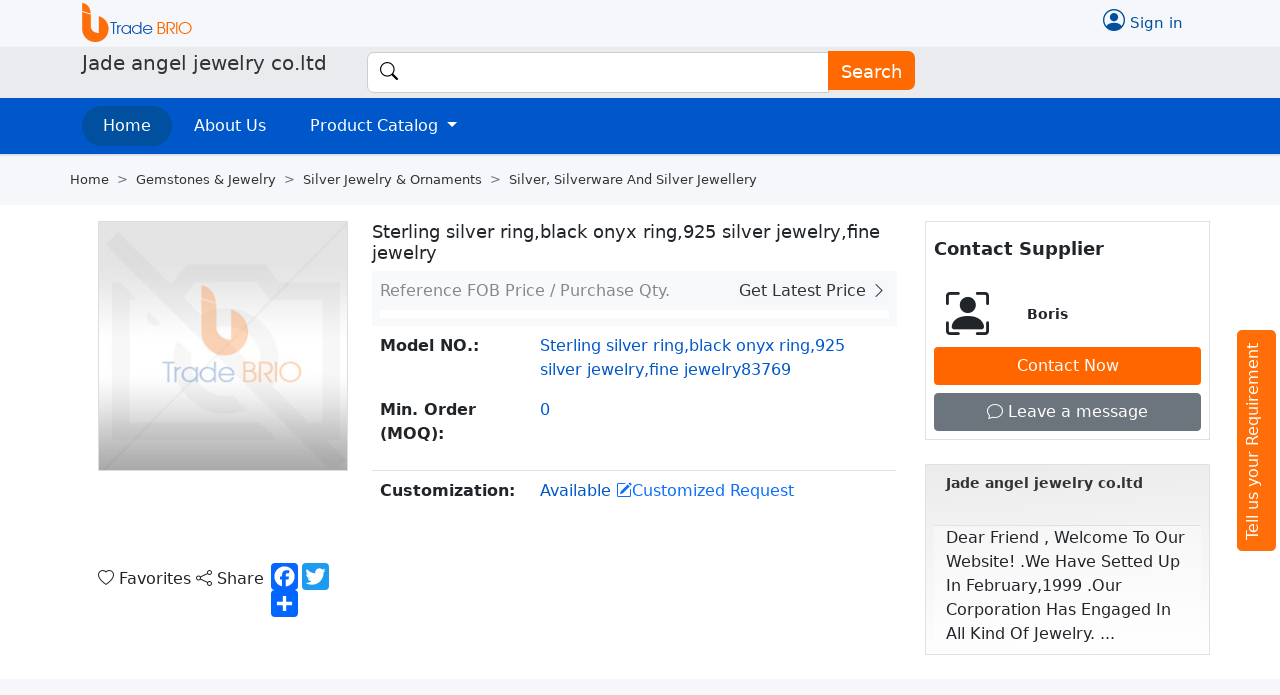

--- FILE ---
content_type: text/html; charset=UTF-8
request_url: https://www.tradebrio.com/product/925silverring-hyzx22222.html
body_size: 32245
content:
<!DOCTYPE html>
<html lang="en">
<head>
<!---
<script type="text/javascript">
    (function () {
        if (/Mobi|Android|iPhone|iPad|iPod/i.test(navigator.userAgent)) {
            const currentHost = window.location.hostname;
            const targetHost = "m.tradebrio.com";
            const currentPath = window.location.pathname;

            if (
                currentHost !== targetHost &&
                currentPath !== "/login.html" &&
                currentPath !== "/mobile/login_mobile"
            ) {
                const newUrl = window.location.protocol + "//" + targetHost + currentPath + window.location.search;
                window.location.replace(newUrl);
            }
        }
    })();
</script>
--->
<script type="text/javascript">
    (function () {
        if (/Mobi|Android|iPhone|iPad|iPod/i.test(navigator.userAgent)) {
            const currentHost = window.location.hostname;
            const targetHost = "m.tradebrio.com";
            const currentPath = window.location.pathname;

            // List of paths to ignore
            const excludedPaths = [
                "/login.html",
                "/mobile/login_mobile",
				"/contact-us.php",
                "/company-profile.php"
            ];

            if (
                currentHost !== targetHost &&
                !excludedPaths.includes(currentPath)
            ) {
                const newUrl = window.location.protocol + "//" + targetHost + currentPath + window.location.search;
                window.location.replace(newUrl);
            }
        }
    })();
</script>

<meta charset="utf-8">

<title>sterling silver ring,black onyx ring,925 silver jewelry,fine jewelry at Best Prices in Dongguan</title>	
<meta name="description" content="Buy sterling silver ring,black onyx ring,925 silver jewelry,fine jewelry in Dongguan, offered by Jade Angel Jewelry Co.Ltd. Check Silver, Silverware and Silver Jewellery products at best prices in China."/> 
<meta property="og:title" content="sterling silver ring,black onyx ring,925 silver jewelry,fine jewelry at Best Prices in Dongguan"/>                                                                        
<meta property="og:description" content="Buy sterling silver ring,black onyx ring,925 silver jewelry,fine jewelry in Dongguan, offered by Jade Angel Jewelry Co.Ltd. Check Silver, Silverware and Silver Jewellery products at best prices in China."/>
<meta property="og:url" content="https://www.tradebrio.com/product/925silverring-hyzx22222.html"/>
<meta property="og:site_name" content="https://www.facebook.com/tradebriob2b/"/>
<meta property="og:image" content="https://tradebrio.com/public/media/uploads/images/no-images.jpg"/> 
<meta name="twitter:title" content="sterling silver ring,black onyx ring,925 silver jewelry,fine jewelry at Best Prices in Dongguan"/>                                                                        
<meta name="twitter:description" content="Buy sterling silver ring,black onyx ring,925 silver jewelry,fine jewelry in Dongguan, offered by Jade Angel Jewelry Co.Ltd. Check Silver, Silverware and Silver Jewellery products at best prices in China."/>
<meta name="twitter:url" content="https://tradebrio.com/product/925silverring-hyzx22222.html"/> 
<!-----------------------------------Schema----------------------------------------------------------------->
<script type="application/ld+json">
{
  "@context": "https://schema.org/",
  "@type": "BreadcrumbList",
  "itemListElement": [{
    "@type": "ListItem",
    "position": 1,
    "name": "Gemstones & jewelry",
    "item": "https://www.tradebrio.com/industry/gemstones-jewelry.html" 
  },{
    "@type": "ListItem",
    "position": 2,
    "name": "Silver jewelry & ornaments",
    "item": "https://www.tradebrio.com/suppliers/silver-jewelry-ornaments.html" 
  },{
    "@type": "ListItem",
    "position": 3,
    "name": "Silver, silverware and silver jewellery",
    "item": "https://www.tradebrio.com/exporters/silver-silverware-and-silver-jewellery.html" 
  },{
    "@type": "ListItem",
    "position": 4,
    "name": "sterling silver ring,black onyx ring,925 silver jewelry,fine jewelry",
    "item": "https://www.tradebrio.com/product/925silverring-hyzx22222.html" 
  }]
}
</script>
     
<script type="application/ld+json">
{
  "@context": "https://schema.org/",
  "@type": "Product",
  "name": "sterling silver ring,black onyx ring,925 silver jewelry,fine jewelry",
  "image": "https://www.tradebrio.com/public/media/uploads/images/no-images.jpg",
  "description": "1.Material: Sterling silver 925 . 2.Stone : black onyx( available different color stone) 3. We also can do the items as your request . 4.High quality ,various styles and competitive price ,make according to design 5.sample and small order acceptable ,more quantity your order is ,more discount will be offerd 6.Delivery : Samplead time :10-15 day Mass productions lead time 10-15 day 7.Ship ment : By air,FedEx,EMS,etc 8.Way of Payment: T/T,Western Union or Paypal",
  "brand": {
    "@type": "Brand",
	"name": "Jade angel jewelry co.ltd"
  },
"sku": "sterling silver ring,black onyx ring,925 silver jewelry,fine jewelry83769",  
  "offers": {
    "@type": "Offer",
	"url": "https://www.tradebrio.com/product/925silverring-hyzx22222.html",
    "priceCurrency": "NULL",
    "price": "Contact for pricing",
    "availability": "https://schema.org/InStock",
    "itemCondition": "https://schema.org/NewCondition"
  }
}
</script>
<!---------------------------------Schema------------------------------------------------------------------->                                                                      
<meta name="viewport" content="width=device-width, initial-scale=1">
 <link rel="shortcut icon" href="https://www.tradebrio.com/public/assets/frontend/images/favicon.png" type="image/x-icon">
 
<link rel="canonical" href="https://www.tradebrio.com/product/925silverring-hyzx22222.html">	
<link rel="alternate" media="only screen and (max-width: 640px)" href="https://m.tradebrio.com/product/925silverring-hyzx22222.html" />
 <!-- bootstrap <link rel="stylesheet" type="text/css" href="/public/assets/frontend/bootstrap.min.css" /> -->

<link href="https://cdn.jsdelivr.net/npm/bootstrap@5.0.2/dist/css/bootstrap.min.css" rel="stylesheet" integrity="sha384-EVSTQN3/azprG1Anm3QDgpJLIm9Nao0Yz1ztcQTwFspd3yD65VohhpuuCOmLASjC" crossorigin="anonymous">
<link rel="stylesheet" href="/public/assets/frontend/frontend.css">

<!-- Google tag (gtag.js) -->
<script async src="https://www.googletagmanager.com/gtag/js?id=G-NXTPNFBMEZ"></script>
<script>
  window.dataLayer = window.dataLayer || [];
  function gtag(){dataLayer.push(arguments);}
  gtag('js', new Date());

  gtag('config', 'G-NXTPNFBMEZ');
</script>
<script>
function getCookie(cookieName) {
  let cookie = {};
  document.cookie.split(';').forEach(function(el) {
    let [key,value] = el.split('=');
    cookie[key.trim()] = value;
  })
  return cookie[cookieName]; 
}
//////////////////////////////////////////////////////////
function setCookie(name, value, hours) {
    var expires = "";
    if (hours) {
        var date = new Date();
        date.setTime(date.getTime() + (hours * 60 * 60 * 1000));
        expires = "; expires=" + date.toUTCString();
    }
    var domain = window.location.hostname.replace(/^[^.]+\./, ''); // Extract domain name
    document.cookie = name + "=" + (value || "") + expires + "; path=/; domain=." + domain;
}
</script>
<script type='text/javascript' id='pagemapIdscript' defer src='https://bot.linkbot.com/bot.js#32689-21199?property-id=32689-21199'></script>
 
<!--------------------lazy-load start-------------------------------------------------->
<script>
    document.addEventListener("DOMContentLoaded", function() {
        const images = document.querySelectorAll('.lazy-load');

        images.forEach(image => {
            image.addEventListener('load', function() {
                console.log('Image loaded:', image.src); // Debug log
                const container = image.closest('.image-container');
                const loadingText = container.querySelector('.loading-text');
                
                // Hide loading text and reveal the image
                image.classList.add('loaded');
                loadingText.classList.add('hidden');
            });

            // If the image is cached, load event may not trigger
            if (image.complete) {
                image.dispatchEvent(new Event('load'));
            }
        });
    });
</script>
<!--------------------lazy-load start-------------------------------------------------->
<script>
  // If the current URL contains 'index.php', redirect to clean URL
  if (window.location.href.includes('/index.php')) {
    const cleanUrl = window.location.href.replace('/index.php', '');
    window.location.replace(cleanUrl);
  }
</script>

			
<link rel="stylesheet" href="https://cdnjs.cloudflare.com/ajax/libs/font-awesome/4.7.0/css/font-awesome.min.css">
<script src="https://ajax.googleapis.com/ajax/libs/jquery/3.5.1/jquery.min.js"></script>
</head>
<body class="cat-bg cls0">
<div class="container">
<div class="row">
<div class="col-md-6 col-lg-7 col-4 col-sm-8">
<a href="https://www.tradebrio.com"><img class="logvery" src="/public/media/uploads/images/logo.png" alt="tradebrio.com"></a>
</div>
 
<div class="col-md-6 col-lg-5 col-8 col-sm-4 position-relative"> 

 

<div id="loginc" style="display:none" class="byreqe">
<a href="/membership.html" class=" rounded-pill px-4  uprad-gold">Upgrade to Gold Supplier</a>
<a class="p1-2 col-md-6 col-6 log-user " href="#" ONCLICK="ShowAndHide()"><i class="bi bi-person-circle"></i> <span id="Welcome"> Welcome</span><i class="bi bi-chevron-down"></i></a> 

<ul class="sign-newdes p-0 w-auto text-start" id ="SectionName" style="display:none">
<li><a href="/login/dashboarduser">  Profile</a></li> 
<li><a   href="/login/userenquiry"> Messages </a></li>
<li><a  href="/contact-us.php"> Contact us </a></li>
<li><a href="/login/logout">  Logout</a></li>
</ul>
</div>
<SCRIPT>
function ShowAndHide() {
    var x = document.getElementById('SectionName');
    if (x.style.display == 'none') {
        x.style.display = 'block';
    } else {
        x.style.display = 'none';
    }
}
</SCRIPT>
<div id="nologinc"  class="byreqenologin">
<ul class="sign-newdes-jfree p-0 w-auto" >
<li><a class="mt-2 d-block font-15" href="/login"><i class="bi bi-person-circle d-inline"></i> Sign in</a></li> 	
</ul>
</div>
</div> 
 
</div>
</div>
</div>
<script>
var temp_val= getCookie("user_name")
$(document).ready(function() {
if (temp_val) {
	$("#nologinc").hide();
	$("#loginc").show();
	$("#Welcome").html(temp_val);
	}else{
	$("#loginc").hide();
	$("#nologinc").show();
	}
});
</script>
<header id="headerr" class="affix-top sticky-top veryfide-bg">
<div class="container">
<div class="row mobil-head-member">
<div class="col-md-3 col-xs-12 col-sm-3 logo-cont">
<h2 class="h5">Jade angel jewelry co.ltd</h2>
</div>
<!------------right- header section -->
<div class="col-md-7  col-9 text-center ">
<form class="veryf-rag btn-fre-memb" action="https://www.tradebrio.com/search/" method="get" name="SimSearch" id="headerSearch2" enctype="multipart/form-data">
<input type="hidden" value="product" id="type2" name="type">
<input class="company-search" name="Search" id="search-box2" size="50" onfocus="this.value='';"  type="text" autocomplete="off">
<button id="btn-search-free" class="btn btn-info-orang veryf-btn" type="submit" title="Start search."><i class="bi bi-search"></i>  Search</button>
			  			<div id="suggesstion-box2"> 
			  <div style="display:none" class="spinner-border2"></div>  
			  <div style="display:none" class="spinner-border"></div>
			 			  </div>
						  
	</form>
	</div>
	   
</div>
<!------------right- header section end-->
</div>

<nav class="navbar navbar-expand-lg bg-blue">
  <div class="container">
    <a class="navbar-brand" href="#">Menue</a>
    <button class="navbar-toggler text-white" type="button" data-bs-toggle="collapse" data-bs-target="#navbarNavDropdown" aria-controls="navbarNavDropdown" aria-expanded="false" aria-label="Toggle navigation">
      <i class="bi bi-list"></i>
    </button>
    <div class="collapse navbar-collapse" id="navbarNavDropdown">
      <ul class="navbar-nav">
        <li class="nav-item">
          <a class="nav-link active" aria-current="page" href="https://www.tradebrio.com/hyzx22222.html">Home</a>
        </li>
        <li class="nav-item">
          <a class="nav-link " href="https://www.tradebrio.com/hyzx22222.html">About Us </a>
        </li>
        <li class="nav-item dropdown">
          <a class="nav-link dropdown-toggle " href="#" id="navbarDropdownMenuLink" role="button" data-bs-toggle="dropdown" aria-expanded="false">
           Product Catalog 
          </a>
		  
<ul class="dropdown-menu comp-menu" aria-labelledby="navbarScrollingDropdown">
<li class="dropdown-item"><a href="/product/14kwhitegoldbluetopazring-hyzx22222.html">14k white gold ring,blue topaz ring,fine jewelry</a></li>
<li class="dropdown-item"><a href="/product/14kwhitegoldring-hyzx22222.html">14k white gold ring,diamond ring.gold jewelry,fine jewelry</a></li>
<li class="dropdown-item"><a href="/product/shellpearlring-hyzx22222.html">18k white gold ring,shell pearl ring,fine jewelry,fashion jewelry</a></li>
<li class="dropdown-item"><a href="/product/chalcedonyearrings-hyzx22222.html">Chalcedony earrings,925 silver with yellow gold plated jewelry,fine jewelry</a></li>
<li class="dropdown-item"><a href="/product/lemoncitrineearrings-hyzx22222.html">Lemon citrine earrings,925 silver jewelry,fine jewelry</a></li>
<li class="dropdown-item"><a href="/product/sterlingsilver925withgoldplatedearrings-hyzx22222.html">Sterling silver 925 with yellow gold plated jewelry,garnet earrings</a></li>
<li class="dropdown-item"><a href="/product/blackonyxearrings-hyzx22222.html">Sterling silver jewelry,black onyx earrings,fine jewelry</a></li>
<li class="dropdown-item"><a href="/product/bluetopazearrings-hyzx22222.html">Sterling silver jewelry,blue topaz earrings,fine jewelry</a></li>
<li class="dropdown-item"><a href="/product/bluetopazring-hyzx22222.html">Sterling silver jewelry,blue topaz ring,fine jewelry,fashion jewelry</a></li>
<li class="dropdown-item"><a href="/product/peridotring-hyzx22222.html">Sterling silver jewelry,peridot ring,fine jewelry,fashion jewelry</a></li>
<li class="dropdown-item"><a href="/product/lemoncitrinenecklace-hyzx22222.html">Sterling silver necklace,lemon citrine pendant,fine jewelry</a></li>
<li class="dropdown-item"><a href="/product/amethystnecklace-hyzx22222.html">Sterling silver necklace,amethyst pendant,925 silver jewelry,fine jewelry</a></li>
<li class="dropdown-item"><a href="/product/bluetopazneckalce-hyzx22222.html">Sterling silver necklace,blue topaz pendant,925 silver jewelry</a></li>
<li class="dropdown-item"><a href="/product/peridotnecklace-hyzx22222.html">Sterling silver necklace,peridot pendant,925 silver jewlry</a></li>
<li class="dropdown-item"><a href="/product/sterlingsilverring-hyzx22222.html">Sterling silver ring,925 silver jewelry,fine jewelry,fashion jewelry</a></li>
<li class="dropdown-item"><a href="/product/18inchsilverchainnecklace-hyzx22222.html">Clear quartz pendant,18 inch silver chain necklace,925 silver jewelry</a></li>
<li class="dropdown-item"><a href="/product/freshwaterpearlearrings-hyzx22222.html">Freshwater pearl earrings,925 silver jewelry,fine jewelry</a></li>
<li class="dropdown-item"><a href="/product/925silverring-hyzx22222.html">Sterling silver ring,black onyx ring,925 silver jewelry,fine jewelry</a></li>
</ul>
</li>
<!---
<li class="nav-item dropdown">
          <a class="nav-link dropdown-toggle-1 " href="#" id="navbarDropdownMenuLink" role="button" data-bs-toggle="dropdown" aria-expanded="false">
           Offers
          </a>
		  
          <ul class="dropdown-menu comp-menu" aria-labelledby="navbarScrollingDropdown">
<li class="dropdown-item"><a href="/lead/silvercubiczironiabraelet-hyzx22222.html"> silver cubic zironia bracelet</a></li>
<li class="dropdown-item"><a href="/lead/14kroserubygoldjewelry-hyzx22222.html">14k rose gold necklace,ruby pendant</a></li>
<li class="dropdown-item"><a href="/lead/14krosegoldmoonquartzring-hyzx22222.html">14k rose gold ring,moon quartz ring</a></li>
<li class="dropdown-item"><a href="/lead/14kwhitegoldringrubyring-hyzx22222.html">14k white gold ring,ruby ring</a></li>
<li class="dropdown-item"><a href="/lead/14kyellowgoldringrubyring-hyzx22222.html">14k yellow gold ring,ruby ring</a></li>
<li class="dropdown-item"><a href="/lead/18krosegoldmoonquartz-hyzx22222.html">18k rose gold moon quart pendant</a></li>
<li class="dropdown-item"><a href="/lead/18krosegoldgarnetring-hyzx22222.html">18k rose gold ring,garnet ring</a></li>
<li class="dropdown-item"><a href="/lead/18krosegoldrubyring-hyzx22222.html">18k rose gold ring,ruby ring</a></li>
<li class="dropdown-item"><a href="/lead/18kwhitegoldrubyjewelry-hyzx22222.html">18k white gold -ruby jewelry set</a></li>
<li class="dropdown-item"><a href="/lead/18kwhitegoldringamethring-hyzx22222.html">18k white gold ring,amethyst ring</a></li>
<li class="dropdown-item"><a href="/lead/18kwhitegoldringbluering-hyzx22222.html">18k white gold ring,blue topaz ring</a></li>
<li class="dropdown-item"><a href="/lead/18kyellowgoldringcitrine-hyzx22222.html">18k yellow gold ring,lemon citrine </a></li>
<li class="dropdown-item"><a href="/lead/silverearrings1-hyzx22222.html">925 silver earrings</a></li>
<li class="dropdown-item"><a href="/lead/cubiczironiaearrings-hyzx22222.html">Cubic zironia earrings</a></li>
<li class="dropdown-item"><a href="/lead/sterlingsilversapphire-hyzx22222.html">Sterling silver sapphire bracelet</a></li>
<li class="dropdown-item"><a href="/lead/silveramethystbracelet-hyzx22222.html">Sterling silver amethyst bracelet</a></li>
<li class="dropdown-item"><a href="/lead/sterlingsilveramethyst-hyzx22222.html">Sterling silver amethyst bracelet</a></li>
<li class="dropdown-item"><a href="/lead/sterlingsilverearrings-hyzx22222.html">Sterling silver earrings</a></li>
<li class="dropdown-item"><a href="/lead/sterlingsilvercubicziron-hyzx22222.html">Sterling silvercubic ziron bracelet</a></li>
<li class="dropdown-item"><a href="/lead/silverdiamondbracelet-hyzx22222.html">Silver diamond bracelet</a></li>
</ul>
</li>
<li class="nav-item"> <a class="nav-link" href="#">Trust Stamp</a> </li>
-->
      </ul>
    </div>
  </div>
</nav>

</header><!------------- body part start---------->

 <!-------------  Categories- Dispaly --------->
 
<div class="container product-list mt-3">
<div class="row">
<nav style="--bs-breadcrumb-divider: '>';" aria-label="breadcrumb" class="p-0 d-none d-sm-block">
  <ol class="breadcrumb">
      <li class="breadcrumb-item"><a href="/">Home</a></li>
  <li class="breadcrumb-item"><a href="/industry/gemstones-jewelry.html">Gemstones & jewelry</a></li>
  <li class="breadcrumb-item"><a href="/suppliers/silver-jewelry-ornaments.html">Silver jewelry & ornaments</a></li>
  <li class="breadcrumb-item"><a href="/exporters/silver-silverware-and-silver-jewellery.html">Silver, silverware and silver jewellery</a></li>
  	  <!-------------
    <li class="breadcrumb-item active" aria-current="page">2023 Product List</li>
	-->
  </ol>
</nav>

</div>	
</div>	

<div class="bg-white">
<div class="container">
<div class="row">
<!------------------------------Left side bar end-------------->
<div class="col-md-9 mob-p0">
 
<div class="row pt-2 bg-white mx-1 mt-2 ">

<div class="col-md-4">

<div class="exzoom hidden" id="exzoom">
 <div class="exzoom_img_box">
   <ul class='exzoom_img_ul'>
          	 <li>
     <img src="/public/media/uploads/images/no-images.jpg" title="Sterling silver ring,black onyx ring,925 silver jewelry,fine jewelry" alt="Sterling silver ring,black onyx ring,925 silver jewelry,fine jewelry"/></li>	 
	    	 		   
        </ul>
        

    </div>
    <div class="exzoom_nav"></div>
    <p class="exzoom_btn">
        <a href="javascript:void(0);" class="exzoom_prev_btn"> < </a>
        <a href="javascript:void(0);" class="exzoom_next_btn"> > </a>
    </p>
</div>

<div class="a2a_kit a2a_kit_size_32 a2a_default_style show-erd" style="display:inline-block;"> 
<span class="share-link"><i class="bi bi-heart"></i> Favorites</span>
<span class="share-link"><i class="bi bi-share"></i> Share </span>
    <a class="a2a_button_facebook"></a>
    <a class="a2a_button_twitter"></a>
    <a class="a2a_dd" href="https://tradebrio.com/share"></a>
</div>
<script async src="https://static.addtoany.com/menu/page.js"></script>
</div>
<div class="col-md-8">
<h1 class="list-product-name">Sterling silver ring,black onyx ring,925 silver jewelry,fine jewelry</h1>

<div class="product-property bg-light p-2">
<div class="first-contad ">
<div class="title-div"> Reference FOB Price / Purchase Qty.  </div>
<div class="inquiry-tools"><a rel="nofollow" href="#" data-bs-toggle="modal" data-bs-target="#exampleModal83769" >Get Latest Price <i class="bi bi-chevron-right"></i> </a></div>
  </div>
  <div class="bg-white p-1 clearfixd">
    </div> 
</div>

<!--------------->
<div class="table-responsive">
<table class="table table-borderless">
<tbody>
  <tr>
 <th width="160" class="th-label">Model NO.:</th>
 <td>Sterling silver ring,black onyx ring,925 silver jewelry,fine jewelry83769</td>
 </tr>
   <tr>
 <th width="160" class="th-label">Min. Order (MOQ):</th>
 <td>0</td>
 </tr>
  </tbody>
</table>
</div>

<table class="table table-borderless border-top">
 <tbody>
 <tr>
 <th width="160" class="th-label">Customization:</th>
 <td>  <span class="">  Available     </span>
 <a target="_blank" rel="nofollow" href="https://www.tradebrio.com/product-customized-request/product/925silverring-hyzx22222.html" class="text-primary"> <i class="bi bi-pencil-square"></i>Customized Request </a>
 </td>
</tr>
</tbody>
</table>
</div>
</div>
</div>

<!-----------RIGHT-- You May Like section ------>
<div class="col-md-3 bg-white mt-3">
<div class="Contact-Supplier border row p-2 mb-4 ">
<h3 class="list-product-name p-2 mb-3 px-0 fw-bold" >Contact Supplier</h3>
<div class="owner-names row">
<div class="col-md-4 col-3"><i class="bi bi-person-bounding-box" style="font-size: 43px; margin-right:10px;" ></i></div>  
<div class="col-md-8 col-9">
<br/> Boris </div> </div>
<div id="" class="usernologin121 p-0"><a class="join-button btn w-100 mb-2" data-bs-toggle="modal" data-bs-target="#exampleModal614539" href="#">Contact  Now</a> </div>
<div id="" class="userlogin121 p-0"><a class="join-button btn w-100 mb-2" data-bs-toggle="modal" data-bs-target="#exampleModal2614539" href="#">Contact  Now</a> </div>

<a href="#chat-now1" class="btn btn-secondary w-100" ><i class="bi bi-chat"></i> Leave a message</a>
</div>
<!-----------------company details-------------->
<div class="Supplier-det-right border row p-2 mb-4">
 <div class="owner-names">
 <a href="https://www.tradebrio.com/hyzx22222.html"> Jade angel jewelry co.ltd</a>  
<span class="member-list-titl mt-3">
 </span> </div>
<p class="member-list-titl mt-3">
 <!--<span>Jade angel jewelry co.ltd</span> --></p>

<div class="nfo-businessType border-top" title="Manufacturer/Factory &amp; Trading Company">
  <? //=ucfirst(strtolower($company_detail["details"]));?> 
  
  Dear friend ,
  welcome to our website! .we have setted up in february,1999 .our corporation has engaged in all kind of jewelry. ...  </div>

</div>

 </div>
</div>
</div>
</div>

<!--------------bottom part discription------------start------------>


<div class="container mt-4">
<div class="row">
<!------------------------------Left side bar end-------------->
<div class="col-md-9">
 
<div class="row py-2 bg-white mx-1 mt-2">
 
 <div class="fixed-disc">
		 
		<nav class="discrop">
			<div class="nav nav-tabs mb-3" id="nav-tab" role="tablist">
	 <button class="nav-link active" id="nav-home-tab" data-bs-toggle="tab" data-bs-target="#nav-home" type="button" role="tab" aria-controls="nav-home" aria-selected="true">Product Description</button>
	 <button class="nav-link" id="nav-profile-tab" data-bs-toggle="tab" data-bs-target="#nav-profile" type="button" role="tab" aria-controls="nav-profile" aria-selected="false">Company Info.</button>
				 
			</div>
		</nav>
		<div class="tab-content p-3 border" id="nav-tabContent">
		 <div class="tab-pane fade active show" id="nav-home" role="tabpanel" aria-labelledby="nav-home-tab">

 <h3 class="sr-txt-h3 p-0">Product Description</h3>
<p><p>1.Material: Sterling silver 925 . 2.Stone : black onyx( available different color stone) 3. We also can do the items as your request . 4.High quality ,various styles and competitive price ,make according to design 5.sample and small order acceptable ,more quantity your order is ,more discount will be offerd 6.Delivery : Samplead time :10-15 day Mass productions lead time 10-15 day 7.Ship ment : By air,FedEx,EMS,etc 8.Way of Payment: T/T,Western Union or Paypal</p>
</p> 
<!-----------product body images--------->
<div class="my-3 image-container">
<div class="loading-text"><img src="/public/assets/frontend/images/loading-icon.png" class="load-tb">  Loading ..</div>
<img class="lazy-load" style="max-width: 100%; display: block;"   src="/public/media/uploads/images/no-images.jpg" title="Sterling silver ring,black onyx ring,925 silver jewelry,fine jewelry" alt="Sterling silver ring,black onyx ring,925 silver jewelry,fine jewelry">
</div>

 

</div>
<!-- -------------------company profile---------->
<div class="tab-pane fade" id="nav-profile" role="tabpanel" aria-labelledby="nav-profile-tab">
<h3 class="sr-txt-h3 p-0">Company Profile</h3>
				
<table class="table table-responsive"> 
     <tbody>
      <tr> 
       <td width="16"> <i class="bi bi-check"></i> </td> 
       <td class="info-label-td"> <span class="info-label-txt">Business Type:</span> </td> 
       <td title="Manufacturer/Factory &amp; Trading Company">
	  
	   Dear friend ,
  Welcome to our website! .we have setted up in February,1999 .Our corporation has engaged in all kind of jewelry. like as : silver jewelry ,gold jewelry and pearl jewelry. We also supply  freshwater pearl,shell pearl, glass pearl, pla...	   </td> 
      </tr> 
	            <tr> 
       <td width="16"> <i class="bi bi-check"></i></td> 
       <td class="info-label-td"> <span class="info-label-txt">Comapany:</span> </td> 
       <td>Jade angel jewelry co.ltd</td> 
      </tr> 
      
        
	      	      	       
        <tr> 
       <td width="16"> <i class="bi bi-check"></i></td> 
       <td class="info-label-td"> <span class="info-label-txt">Address:</span> </td> 
       <td>Huaide forestry Center, Humen town</td> 
      </tr> 
	              <tr> 
       <td width="16"> <i class="bi bi-check"></i></td> 
       <td class="info-label-td"> <span class="info-label-txt">City:</span> </td> 
       <td>Dongguan</td> 
      </tr> 
	              <tr> 
       <td width="16"> <i class="bi bi-check"></i></td> 
       <td class="info-label-td"> <span class="info-label-txt">Zip/Postal:</span> </td> 
       <td>523926</td> 
      </tr> 
	                <tr> 
       <td width="16"> <i class="bi bi-check"></i></td> 
       <td class="info-label-td"> <span class="info-label-txt">Country:</span> </td> 
       <td>China</td> 
      </tr> 
	           </tbody>
    </table>
	
<!----------discription text---------->
<p>
.</p>
	
				
			</div>
		 
		</div>
	</div>
 </div>
</div>

<!-----------RIGHT-- You May Like section ------>
<div class="col-md-3 bg-white mt-2">
<h3 class="list-product-name p-2 mb-3 px-0 fw-bold" >You Might Also Like</h3>

<ul class="may-like-details-page">

</ul>
</div>
</div>
</div>
<!------------- Send your message to this supplier------>

<div class="usernologin121 container my-3 " id="chat-now1">  
<div class="row bg-white pt-3 pb-4">
<h3 class="sr-txt-h3 px-2 mt-2">Send your message to this supplier</h3>
 <div class="loader2 spinner-border" style="display: none" ></div>
<form action="" id="Submit_Requirement2" enctype="multipart/form-data" method="post">
<div class="row">
<div class="form-group mb-2  "> 
<input type="text" id="Product_Service_2" class="subject pname form-pop" value="" name="subject" placeholder="Enter Product/Service Name" required="">  </div>
</div> 
<div id="ps_loder2" style="display: none" class='spinner-border'></div>
					<div id="ps_loder2" style="display: none" class='spinner-border'></div>
					<div id="NameSuggestions2">
					</div>
<div class="form-group mb-2">
                      <input required="" type="email" name="email" placeholder="Enter Email Address" class="pname form-control">
                    </div>

                    <div class="row">
					 <div class="form-group mb-2 col-md-6">
                  <input required="" type="text" name="first_name" placeholder="Enter First Name" class="form-control">
                    </div>
					 <div class="form-group mb-2 col-md-6">
                      <input required="" type="text" name="last_name" placeholder="Enter Last Name" class="form-control">
                    </div></div>
<div class="row mb-2 pr-page-1apr">
<div class="form-group hombot_form">
<span id="countrycode2" class="countrycode2" >
</span>
<input type="text" readonly id="temp_country_code2" class="countrycode2" name="country_code" value=""/>
<input type="tel" id="mobile2" name="phone" pattern="[0-9]{10}" placeholder="Enter Mobile No." class="form-control mob-hom w-81">
<input type="hidden" id="tempc2" name="tempc"/>
</div>
 <ul id="aa2" style="display:none">
 <input type="text" id="textbox352" placeholder="Search by Country">
  <li><img src="/public/media/uploads/flags/in.gif" alt="India" value="+91"><span>India ( IN )</span> </li>
   <li><img src="/public/media/uploads/flags/af.gif" alt="Afghanistan" value="+93"><span>Afghanistan ( AF )</span> </li>
   <li><img src="/public/media/uploads/flags/al.gif" alt="Albania" value="+355"><span>Albania ( AL )</span> </li>
   <li><img src="/public/media/uploads/flags/dz.gif" alt="Algeria" value="+213"><span>Algeria ( DZ )</span> </li>
   <li><img src="/public/media/uploads/flags/ad.gif" alt="Andorra" value="+376"><span>Andorra ( AD )</span> </li>
   <li><img src="/public/media/uploads/flags/ao.gif" alt="Angola" value="+244"><span>Angola ( AO )</span> </li>
   <li><img src="/public/media/uploads/flags/ag.gif" alt="Antigua and barbuda" value="+1-268"><span>Antigua and barbuda ( AG )</span> </li>
   <li><img src="/public/media/uploads/flags/ar.gif" alt="Argentina" value="+54"><span>Argentina ( AR )</span> </li>
   <li><img src="/public/media/uploads/flags/am.gif" alt="Armenia" value="+374"><span>Armenia ( AM )</span> </li>
   <li><img src="/public/media/uploads/flags/au.gif" alt="Australia" value="+61"><span>Australia ( AU )</span> </li>
   <li><img src="/public/media/uploads/flags/at.gif" alt="Austria" value="+43"><span>Austria ( AT )</span> </li>
   <li><img src="/public/media/uploads/flags/az.gif" alt="Azerbaijan" value="+994"><span>Azerbaijan ( AZ )</span> </li>
   <li><img src="/public/media/uploads/flags/bs.gif" alt="Bahamas" value="+1-242"><span>Bahamas ( BS )</span> </li>
   <li><img src="/public/media/uploads/flags/bh.gif" alt="Bahrain" value="+973"><span>Bahrain ( BH )</span> </li>
   <li><img src="/public/media/uploads/flags/bd.gif" alt="Bangladesh" value="+880"><span>Bangladesh ( BD )</span> </li>
   <li><img src="/public/media/uploads/flags/bb.gif" alt="Barbados" value="+1-246"><span>Barbados ( BB )</span> </li>
   <li><img src="/public/media/uploads/flags/by.gif" alt="Belarus" value="+375"><span>Belarus ( BY )</span> </li>
   <li><img src="/public/media/uploads/flags/be.gif" alt="Belgium" value="+32"><span>Belgium ( BE )</span> </li>
   <li><img src="/public/media/uploads/flags/bz.gif" alt="Belize" value="+501"><span>Belize ( BZ )</span> </li>
   <li><img src="/public/media/uploads/flags/bj.gif" alt="Benin" value="+229"><span>Benin ( BJ )</span> </li>
   <li><img src="/public/media/uploads/flags/bt.gif" alt="Bhutan" value="+975"><span>Bhutan ( BT )</span> </li>
   <li><img src="/public/media/uploads/flags/bo.gif" alt="Bolivia" value="+591"><span>Bolivia ( BO )</span> </li>
   <li><img src="/public/media/uploads/flags/ba.gif" alt="Bosnia and herzegovina" value="+387"><span>Bosnia and herzegovina ( BA )</span> </li>
   <li><img src="/public/media/uploads/flags/bw.gif" alt="Botswana" value="+267"><span>Botswana ( BW )</span> </li>
   <li><img src="/public/media/uploads/flags/br.gif" alt="Brazil" value="+55"><span>Brazil ( BR )</span> </li>
   <li><img src="/public/media/uploads/flags/bn.gif" alt="Brunei" value="+673"><span>Brunei ( BN )</span> </li>
   <li><img src="/public/media/uploads/flags/bg.gif" alt="Bulgaria" value="+359"><span>Bulgaria ( BG )</span> </li>
   <li><img src="/public/media/uploads/flags/bf.gif" alt="Burkina faso" value="+226"><span>Burkina faso ( BF )</span> </li>
   <li><img src="/public/media/uploads/flags/bi.gif" alt="Burundi" value="+257"><span>Burundi ( BI )</span> </li>
   <li><img src="/public/media/uploads/flags/cv.gif" alt="Cabo verde" value="+238"><span>Cabo verde ( CV )</span> </li>
   <li><img src="/public/media/uploads/flags/kh.gif" alt="Cambodia" value="+855"><span>Cambodia ( KH )</span> </li>
   <li><img src="/public/media/uploads/flags/cm.gif" alt="Cameroon" value="+237"><span>Cameroon ( CM )</span> </li>
   <li><img src="/public/media/uploads/flags/ca.gif" alt="Canada" value="+1"><span>Canada ( CA )</span> </li>
   <li><img src="/public/media/uploads/flags/cf.gif" alt="Central african republic" value="+236"><span>Central african republic ( CF )</span> </li>
   <li><img src="/public/media/uploads/flags/td.gif" alt="Chad" value="+235"><span>Chad ( TD )</span> </li>
   <li><img src="/public/media/uploads/flags/cl.gif" alt="Chile" value="+56"><span>Chile ( CL )</span> </li>
   <li><img src="/public/media/uploads/flags/cn.gif" alt="China" value="+86"><span>China ( CN )</span> </li>
   <li><img src="/public/media/uploads/flags/co.gif" alt="Colombia" value="+57"><span>Colombia ( CO )</span> </li>
   <li><img src="/public/media/uploads/flags/km.gif" alt="Comoros" value="+269"><span>Comoros ( KM )</span> </li>
   <li><img src="/public/media/uploads/flags/cg.gif" alt="Congo" value="+242"><span>Congo ( CG )</span> </li>
   <li><img src="/public/media/uploads/flags/cr.gif" alt="Costa rica" value="+506"><span>Costa rica ( CR )</span> </li>
   <li><img src="/public/media/uploads/flags/hr.gif" alt="Croatia" value="+385"><span>Croatia ( HR )</span> </li>
   <li><img src="/public/media/uploads/flags/cu.gif" alt="Cuba" value="+53"><span>Cuba ( CU )</span> </li>
   <li><img src="/public/media/uploads/flags/cy.gif" alt="Cyprus" value="+357"><span>Cyprus ( CY )</span> </li>
   <li><img src="/public/media/uploads/flags/cz.gif" alt="Czech republic" value="+420"><span>Czech republic ( CZ )</span> </li>
   <li><img src="/public/media/uploads/flags/dk.gif" alt="Denmark" value="+45"><span>Denmark ( DK )</span> </li>
   <li><img src="/public/media/uploads/flags/dj.gif" alt="Djibouti" value="+253"><span>Djibouti ( DJ )</span> </li>
   <li><img src="/public/media/uploads/flags/dm.gif" alt="Dominica" value="+1-767"><span>Dominica ( DM )</span> </li>
   <li><img src="/public/media/uploads/flags/do.gif" alt="Dominican republic" value="+1-809, +1"><span>Dominican republic ( DO )</span> </li>
   <li><img src="/public/media/uploads/flags/ec.gif" alt="Ecuador" value="+593"><span>Ecuador ( EC )</span> </li>
   <li><img src="/public/media/uploads/flags/eg.gif" alt="Egypt" value="+20"><span>Egypt ( EG )</span> </li>
   <li><img src="/public/media/uploads/flags/sv.gif" alt="El salvador" value="+503"><span>El salvador ( SV )</span> </li>
   <li><img src="/public/media/uploads/flags/gq.gif" alt="Equatorial guinea" value="+240"><span>Equatorial guinea ( GQ )</span> </li>
   <li><img src="/public/media/uploads/flags/er.gif" alt="Eritrea" value="+291"><span>Eritrea ( ER )</span> </li>
   <li><img src="/public/media/uploads/flags/ee.gif" alt="Estonia" value="+372"><span>Estonia ( EE )</span> </li>
   <li><img src="/public/media/uploads/flags/et.gif" alt="Ethiopia" value="+251"><span>Ethiopia ( ET )</span> </li>
   <li><img src="/public/media/uploads/flags/fj.gif" alt="Fiji" value="+679"><span>Fiji ( FJ )</span> </li>
   <li><img src="/public/media/uploads/flags/fi.gif" alt="Finland" value="+358"><span>Finland ( FI )</span> </li>
   <li><img src="/public/media/uploads/flags/fr.gif" alt="France" value="+33"><span>France ( FR )</span> </li>
   <li><img src="/public/media/uploads/flags/ga.gif" alt="Gabon" value="+241"><span>Gabon ( GA )</span> </li>
   <li><img src="/public/media/uploads/flags/gm.gif" alt="Gambia" value="+220"><span>Gambia ( GM )</span> </li>
   <li><img src="/public/media/uploads/flags/ge.gif" alt="Georgia" value="+995"><span>Georgia ( GE )</span> </li>
   <li><img src="/public/media/uploads/flags/de.gif" alt="Germany" value="+49"><span>Germany ( DE )</span> </li>
   <li><img src="/public/media/uploads/flags/gh.gif" alt="Ghana" value="+233"><span>Ghana ( GH )</span> </li>
   <li><img src="/public/media/uploads/flags/gr.gif" alt="Greece" value="+30"><span>Greece ( GR )</span> </li>
   <li><img src="/public/media/uploads/flags/gd.gif" alt="Grenada" value="+1-473"><span>Grenada ( GD )</span> </li>
   <li><img src="/public/media/uploads/flags/gt.gif" alt="Guatemala" value="+502"><span>Guatemala ( GT )</span> </li>
   <li><img src="/public/media/uploads/flags/gn.gif" alt="Guinea" value="+224"><span>Guinea ( GN )</span> </li>
   <li><img src="/public/media/uploads/flags/gw.gif" alt="Guinea-bissau" value="+245"><span>Guinea-bissau ( GW )</span> </li>
   <li><img src="/public/media/uploads/flags/gy.gif" alt="Guyana" value="+592"><span>Guyana ( GY )</span> </li>
   <li><img src="/public/media/uploads/flags/ht.gif" alt="Haiti" value="+509"><span>Haiti ( HT )</span> </li>
   <li><img src="/public/media/uploads/flags/hn.gif" alt="Honduras" value="+504"><span>Honduras ( HN )</span> </li>
   <li><img src="/public/media/uploads/flags/hu.gif" alt="Hungary" value="+36"><span>Hungary ( HU )</span> </li>
   <li><img src="/public/media/uploads/flags/is.gif" alt="Iceland" value="+354"><span>Iceland ( IS )</span> </li>
   <li><img src="/public/media/uploads/flags/id.gif" alt="Indonesia" value="+62"><span>Indonesia ( ID )</span> </li>
   <li><img src="/public/media/uploads/flags/ir.gif" alt="Iran" value="+98"><span>Iran ( IR )</span> </li>
   <li><img src="/public/media/uploads/flags/iq.gif" alt="Iraq" value="+964"><span>Iraq ( IQ )</span> </li>
   <li><img src="/public/media/uploads/flags/ie.gif" alt="Ireland" value="+353"><span>Ireland ( IE )</span> </li>
   <li><img src="/public/media/uploads/flags/il.gif" alt="Israel" value="+972"><span>Israel ( IL )</span> </li>
   <li><img src="/public/media/uploads/flags/it.gif" alt="Italy" value="+39"><span>Italy ( IT )</span> </li>
   <li><img src="/public/media/uploads/flags/jm.gif" alt="Jamaica" value="+1-876"><span>Jamaica ( JM )</span> </li>
   <li><img src="/public/media/uploads/flags/jp.gif" alt="Japan" value="+81"><span>Japan ( JP )</span> </li>
   <li><img src="/public/media/uploads/flags/jo.gif" alt="Jordan" value="+962"><span>Jordan ( JO )</span> </li>
   <li><img src="/public/media/uploads/flags/kz.gif" alt="Kazakhstan" value="+7"><span>Kazakhstan ( KZ )</span> </li>
   <li><img src="/public/media/uploads/flags/ke.gif" alt="Kenya" value="+254"><span>Kenya ( KE )</span> </li>
   <li><img src="/public/media/uploads/flags/ki.gif" alt="Kiribati" value="+686"><span>Kiribati ( KI )</span> </li>
   <li><img src="/public/media/uploads/flags/kp.gif" alt="North korea" value="+850"><span>North korea ( KP )</span> </li>
   <li><img src="/public/media/uploads/flags/kr.gif" alt="South korea" value="+82"><span>South korea ( KR )</span> </li>
   <li><img src="/public/media/uploads/flags/xk.gif" alt="Kosovo" value="+383"><span>Kosovo ( XK )</span> </li>
   <li><img src="/public/media/uploads/flags/kw.gif" alt="Kuwait" value="+965"><span>Kuwait ( KW )</span> </li>
   <li><img src="/public/media/uploads/flags/kg.gif" alt="Kyrgyzstan" value="+996"><span>Kyrgyzstan ( KG )</span> </li>
   <li><img src="/public/media/uploads/flags/la.gif" alt="Laos" value="+856"><span>Laos ( LA )</span> </li>
   <li><img src="/public/media/uploads/flags/lv.gif" alt="Latvia" value="+371"><span>Latvia ( LV )</span> </li>
   <li><img src="/public/media/uploads/flags/lb.gif" alt="Lebanon" value="+961"><span>Lebanon ( LB )</span> </li>
   <li><img src="/public/media/uploads/flags/ls.gif" alt="Lesotho" value="+266"><span>Lesotho ( LS )</span> </li>
   <li><img src="/public/media/uploads/flags/lr.gif" alt="Liberia" value="+231"><span>Liberia ( LR )</span> </li>
   <li><img src="/public/media/uploads/flags/ly.gif" alt="Libya" value="+218"><span>Libya ( LY )</span> </li>
   <li><img src="/public/media/uploads/flags/li.gif" alt="Liechtenstein" value="+423"><span>Liechtenstein ( LI )</span> </li>
   <li><img src="/public/media/uploads/flags/lt.gif" alt="Lithuania" value="+370"><span>Lithuania ( LT )</span> </li>
   <li><img src="/public/media/uploads/flags/lu.gif" alt="Luxembourg" value="+352"><span>Luxembourg ( LU )</span> </li>
   <li><img src="/public/media/uploads/flags/mg.gif" alt="Madagascar" value="+261"><span>Madagascar ( MG )</span> </li>
   <li><img src="/public/media/uploads/flags/mw.gif" alt="Malawi" value="+265"><span>Malawi ( MW )</span> </li>
   <li><img src="/public/media/uploads/flags/my.gif" alt="Malaysia" value="+60"><span>Malaysia ( MY )</span> </li>
   <li><img src="/public/media/uploads/flags/mv.gif" alt="Maldives" value="+960"><span>Maldives ( MV )</span> </li>
   <li><img src="/public/media/uploads/flags/ml.gif" alt="Mali" value="+223"><span>Mali ( ML )</span> </li>
   <li><img src="/public/media/uploads/flags/mt.gif" alt="Malta" value="+356"><span>Malta ( MT )</span> </li>
   <li><img src="/public/media/uploads/flags/mh.gif" alt="Marshall islands" value="+692"><span>Marshall islands ( MH )</span> </li>
   <li><img src="/public/media/uploads/flags/mr.gif" alt="Mauritania" value="+222"><span>Mauritania ( MR )</span> </li>
   <li><img src="/public/media/uploads/flags/mu.gif" alt="Mauritius" value="+230"><span>Mauritius ( MU )</span> </li>
   <li><img src="/public/media/uploads/flags/mx.gif" alt="Mexico" value="+52"><span>Mexico ( MX )</span> </li>
   <li><img src="/public/media/uploads/flags/fm.gif" alt="Micronesia" value="+691"><span>Micronesia ( FM )</span> </li>
   <li><img src="/public/media/uploads/flags/md.gif" alt="Moldova" value="+373"><span>Moldova ( MD )</span> </li>
   <li><img src="/public/media/uploads/flags/mc.gif" alt="Monaco" value="+377"><span>Monaco ( MC )</span> </li>
   <li><img src="/public/media/uploads/flags/mn.gif" alt="Mongolia" value="+976"><span>Mongolia ( MN )</span> </li>
   <li><img src="/public/media/uploads/flags/me.gif" alt="Montenegro" value="+382"><span>Montenegro ( ME )</span> </li>
   <li><img src="/public/media/uploads/flags/ma.gif" alt="Morocco" value="+212"><span>Morocco ( MA )</span> </li>
   <li><img src="/public/media/uploads/flags/mz.gif" alt="Mozambique" value="+258"><span>Mozambique ( MZ )</span> </li>
   <li><img src="/public/media/uploads/flags/mm.gif" alt="Myanmar" value="+95"><span>Myanmar ( MM )</span> </li>
   <li><img src="/public/media/uploads/flags/na.gif" alt="Namibia" value="+264"><span>Namibia ( NA )</span> </li>
   <li><img src="/public/media/uploads/flags/nr.gif" alt="Nauru" value="+674"><span>Nauru ( NR )</span> </li>
   <li><img src="/public/media/uploads/flags/np.gif" alt="Nepal" value="+977"><span>Nepal ( NP )</span> </li>
   <li><img src="/public/media/uploads/flags/nl.gif" alt="Netherlands" value="+31"><span>Netherlands ( NL )</span> </li>
   <li><img src="/public/media/uploads/flags/nz.gif" alt="New zealand" value="+64"><span>New zealand ( NZ )</span> </li>
   <li><img src="/public/media/uploads/flags/ni.gif" alt="Nicaragua" value="+505"><span>Nicaragua ( NI )</span> </li>
   <li><img src="/public/media/uploads/flags/ne.gif" alt="Niger" value="+227"><span>Niger ( NE )</span> </li>
   <li><img src="/public/media/uploads/flags/ng.gif" alt="Nigeria" value="+234"><span>Nigeria ( NG )</span> </li>
   <li><img src="/public/media/uploads/flags/no.gif" alt="Norway" value="+47"><span>Norway ( NO )</span> </li>
   <li><img src="/public/media/uploads/flags/om.gif" alt="Oman" value="+968"><span>Oman ( OM )</span> </li>
   <li><img src="/public/media/uploads/flags/pk.gif" alt="Pakistan" value="+92"><span>Pakistan ( PK )</span> </li>
   <li><img src="/public/media/uploads/flags/pw.gif" alt="Palau" value="+680"><span>Palau ( PW )</span> </li>
   <li><img src="/public/media/uploads/flags/ps.gif" alt="Palestine" value="+970"><span>Palestine ( PS )</span> </li>
   <li><img src="/public/media/uploads/flags/pa.gif" alt="Panama" value="+507"><span>Panama ( PA )</span> </li>
   <li><img src="/public/media/uploads/flags/pg.gif" alt="Papua new guinea" value="+675"><span>Papua new guinea ( PG )</span> </li>
   <li><img src="/public/media/uploads/flags/py.gif" alt="Paraguay" value="+595"><span>Paraguay ( PY )</span> </li>
   <li><img src="/public/media/uploads/flags/pe.gif" alt="Peru" value="+51"><span>Peru ( PE )</span> </li>
   <li><img src="/public/media/uploads/flags/ph.gif" alt="Philippines" value="+63"><span>Philippines ( PH )</span> </li>
   <li><img src="/public/media/uploads/flags/pl.gif" alt="Poland" value="+48"><span>Poland ( PL )</span> </li>
   <li><img src="/public/media/uploads/flags/pt.gif" alt="Portugal" value="+351"><span>Portugal ( PT )</span> </li>
   <li><img src="/public/media/uploads/flags/qa.gif" alt="Qatar" value="+974"><span>Qatar ( QA )</span> </li>
   <li><img src="/public/media/uploads/flags/cg.gif" alt="Republic of the congo" value="+242"><span>Republic of the congo ( CG )</span> </li>
   <li><img src="/public/media/uploads/flags/ro.gif" alt="Romania" value="+40"><span>Romania ( RO )</span> </li>
   <li><img src="/public/media/uploads/flags/ru.gif" alt="Russia" value="+7"><span>Russia ( RU )</span> </li>
   <li><img src="/public/media/uploads/flags/rw.gif" alt="Rwanda" value="+250"><span>Rwanda ( RW )</span> </li>
   <li><img src="/public/media/uploads/flags/kn.gif" alt="Saint kitts and nevis" value="+1-869"><span>Saint kitts and nevis ( KN )</span> </li>
   <li><img src="/public/media/uploads/flags/lc.gif" alt="Saint lucia" value="+1-758"><span>Saint lucia ( LC )</span> </li>
   <li><img src="/public/media/uploads/flags/vc.gif" alt="Saint vincent and the grenadines" value="+1-784"><span>Saint vincent and the grenadines ( VC )</span> </li>
   <li><img src="/public/media/uploads/flags/ws.gif" alt="Samoa" value="+685"><span>Samoa ( WS )</span> </li>
   <li><img src="/public/media/uploads/flags/sm.gif" alt="San marino" value="+378"><span>San marino ( SM )</span> </li>
   <li><img src="/public/media/uploads/flags/st.gif" alt="Sao tome and principe" value="+239"><span>Sao tome and principe ( ST )</span> </li>
   <li><img src="/public/media/uploads/flags/sa.gif" alt="Saudi arabia" value="+966"><span>Saudi arabia ( SA )</span> </li>
   <li><img src="/public/media/uploads/flags/sn.gif" alt="Senegal" value="+221"><span>Senegal ( SN )</span> </li>
   <li><img src="/public/media/uploads/flags/rs.gif" alt="Serbia" value="+381"><span>Serbia ( RS )</span> </li>
   <li><img src="/public/media/uploads/flags/sc.gif" alt="Seychelles" value="+248"><span>Seychelles ( SC )</span> </li>
   <li><img src="/public/media/uploads/flags/sl.gif" alt="Sierra leone" value="+232"><span>Sierra leone ( SL )</span> </li>
   <li><img src="/public/media/uploads/flags/sg.gif" alt="Singapore" value="+65"><span>Singapore ( SG )</span> </li>
   <li><img src="/public/media/uploads/flags/sk.gif" alt="Slovakia" value="+421"><span>Slovakia ( SK )</span> </li>
   <li><img src="/public/media/uploads/flags/si.gif" alt="Slovenia" value="+386"><span>Slovenia ( SI )</span> </li>
   <li><img src="/public/media/uploads/flags/sb.gif" alt="Solomon islands" value="+677"><span>Solomon islands ( SB )</span> </li>
   <li><img src="/public/media/uploads/flags/so.gif" alt="Somalia" value="+252"><span>Somalia ( SO )</span> </li>
   <li><img src="/public/media/uploads/flags/za.gif" alt="South africa" value="+27"><span>South africa ( ZA )</span> </li>
   <li><img src="/public/media/uploads/flags/ss.gif" alt="South sudan" value="+211"><span>South sudan ( SS )</span> </li>
   <li><img src="/public/media/uploads/flags/es.gif" alt="Spain" value="+34"><span>Spain ( ES )</span> </li>
   <li><img src="/public/media/uploads/flags/lk.gif" alt="Sri lanka" value="+94"><span>Sri lanka ( LK )</span> </li>
   <li><img src="/public/media/uploads/flags/sd.gif" alt="Sudan" value="+249"><span>Sudan ( SD )</span> </li>
   <li><img src="/public/media/uploads/flags/sr.gif" alt="Suriname" value="+597"><span>Suriname ( SR )</span> </li>
   <li><img src="/public/media/uploads/flags/se.gif" alt="Sweden" value="+46"><span>Sweden ( SE )</span> </li>
   <li><img src="/public/media/uploads/flags/ch.gif" alt="Switzerland" value="+41"><span>Switzerland ( CH )</span> </li>
   <li><img src="/public/media/uploads/flags/sy.gif" alt="Syria" value="+963"><span>Syria ( SY )</span> </li>
   <li><img src="/public/media/uploads/flags/tw.gif" alt="Taiwan" value="+886"><span>Taiwan ( TW )</span> </li>
   <li><img src="/public/media/uploads/flags/tj.gif" alt="Tajikistan" value="+992"><span>Tajikistan ( TJ )</span> </li>
   <li><img src="/public/media/uploads/flags/tz.gif" alt="Tanzania" value="+255"><span>Tanzania ( TZ )</span> </li>
   <li><img src="/public/media/uploads/flags/th.gif" alt="Thailand" value="+66"><span>Thailand ( TH )</span> </li>
   <li><img src="/public/media/uploads/flags/tg.gif" alt="Togo" value="+228"><span>Togo ( TG )</span> </li>
   <li><img src="/public/media/uploads/flags/to.gif" alt="Tonga" value="+676"><span>Tonga ( TO )</span> </li>
   <li><img src="/public/media/uploads/flags/tt.gif" alt="Trinidad and tobago" value="+1-868"><span>Trinidad and tobago ( TT )</span> </li>
   <li><img src="/public/media/uploads/flags/tn.gif" alt="Tunisia" value="+216"><span>Tunisia ( TN )</span> </li>
   <li><img src="/public/media/uploads/flags/tr.gif" alt="Turkey" value="+90"><span>Turkey ( TR )</span> </li>
   <li><img src="/public/media/uploads/flags/tm.gif" alt="Turkmenistan" value="+993"><span>Turkmenistan ( TM )</span> </li>
   <li><img src="/public/media/uploads/flags/tv.gif" alt="Tuvalu" value="+688"><span>Tuvalu ( TV )</span> </li>
   <li><img src="/public/media/uploads/flags/ug.gif" alt="Uganda" value="+256"><span>Uganda ( UG )</span> </li>
   <li><img src="/public/media/uploads/flags/ua.gif" alt="Ukraine" value="+380"><span>Ukraine ( UA )</span> </li>
   <li><img src="/public/media/uploads/flags/ae.gif" alt="United arab emirates" value="+971"><span>United arab emirates ( AE )</span> </li>
   <li><img src="/public/media/uploads/flags/gb.gif" alt="United kingdom" value="+44"><span>United kingdom ( GB )</span> </li>
   <li><img src="/public/media/uploads/flags/us.gif" alt="United states" value="+1"><span>United states ( US )</span> </li>
   <li><img src="/public/media/uploads/flags/uy.gif" alt="Uruguay" value="+598"><span>Uruguay ( UY )</span> </li>
   <li><img src="/public/media/uploads/flags/uz.gif" alt="Uzbekistan" value="+998"><span>Uzbekistan ( UZ )</span> </li>
   <li><img src="/public/media/uploads/flags/vu.gif" alt="Vanuatu" value="+678"><span>Vanuatu ( VU )</span> </li>
   <li><img src="/public/media/uploads/flags/va.gif" alt="Vatican city" value="+379"><span>Vatican city ( VA )</span> </li>
   <li><img src="/public/media/uploads/flags/ve.gif" alt="Venezuela" value="+58"><span>Venezuela ( VE )</span> </li>
   <li><img src="/public/media/uploads/flags/vn.gif" alt="Vietnam" value="+84"><span>Vietnam ( VN )</span> </li>
   <li><img src="/public/media/uploads/flags/ye.gif" alt="Yemen" value="+967"><span>Yemen ( YE )</span> </li>
   <li><img src="/public/media/uploads/flags/zm.gif" alt="Zambia" value="+260"><span>Zambia ( ZM )</span> </li>
   <li><img src="/public/media/uploads/flags/zw.gif" alt="Zimbabwe" value="+263"><span>Zimbabwe ( ZW )</span> </li>
    </ul>
 </div>
<div class="sr-sendMsg-row pr-page-1apr1">
<div class="sr-sendMsg-label"><em>*</em>To: </div>
<div class="sr-sendMsg-field"><span class="a-avatar">  <i class="bi bi-person-square"></i></span>
<span class="sr-sendMsg-name">. Boris</span>
</div>
</div>
 <div class="form-group"><textarea required name="message" maxlength="4000" class="details form-pop" rows="5" placeholder="Additional details about your requirement..."></textarea>
 </div>
 <input name="Reference_URL" type="hidden" value="tell us your requirement">
 <input name="Reference_URL_val" type="hidden" value="/product/925silverring-hyzx22222.html">
 <input type="hidden" name="pid" value="83769">
 <div class="form-group mob-center">
  <button type="submit"  class="join-button rounded border-0 btn hovereffect py-2" title="Submit">Submit Requirement</button>
</div>
  </form>
</div>
</div>
<div class="userlogin121 container my-3 " id="chat-now1" >  
<div class="row bg-white pt-3 pb-3">
<h3 class="sr-txt-h3 px-2">Send your message to this supplier</h3>
 <div class="loader2 " style="display: none"  ></div>
<form action="" id="Submit_Requirement_loginpd" enctype="multipart/form-data" method="post">
<div class="row">
<div class="form-group mb-2  "> 
<input type="text" id="Product_Service_2" class="subject pname form-pop" value="" name="subject" placeholder="Enter Product/Service Name" required="">  </div>
</div> 
<div class="sr-sendMsg-row pr-page-1apr1">
<div class="sr-sendMsg-label"><em>*</em>To: </div>
<div class="sr-sendMsg-field"><span class="a-avatar">  <i class="bi bi-person-square"></i></span>
<span class="sr-sendMsg-name">. Boris</span>
</div>
</div>
 <div class="form-group"><textarea required name="message" maxlength="4000" class="details form-pop" rows="5" placeholder="Additional details about your requirement..."></textarea>
 </div>
 <input name="Reference_URL" type="hidden" value="Send your message to this supplier">
 <input class="mid11" name="tenqid" type="hidden" >
 <input name="Reference_URL_val" type="hidden" value="/product/925silverring-hyzx22222.html">
 <input type="hidden" name="pid" value="83769">
 <div class="form-group mob-center">
  <button type="submit"  class="join-button rounded border-0 btn hovereffect py-2" title="Submit">Submit Requirement</button>
</div>
  </form>
</div>
</div>
<!------------- Send your message to this supplier end------>
<!------------- Send your message to this supplier Modal------>
<div class="modal mob-winp" id="myModal21pd">
  <div class="modal-dialog">
    <div class="modal-content  text-center">
      <!-- Modal Header -->
	  <!-- Modal otp check -->
	  <div id="otpcheck">
      <div class="modal-header bg-blue">
        <h4 class="modal-title">Verification</h4>
    
        <a data-bs-dismiss="modal" class="modl-close"><i class="bi bi-x-circle"></i></a>
      </div>
      <!-- Modal body -->
      <div class="modal-body">
       <form id="myForm21" method="post">
	   <div class="loader2" style="display: none" class='spinner-border'></div>
       <span class="emailverifiedpd" class="text-danger">
		</span>
	<p class="ver-txt"> Verification code has been sent to your email address</p>
	     <span id="show_email_id"></span><span id="email_edit_text">Edit</span>
	   <input style="display: none" id="email101" type="email" name="email1"  class="form-control">
	   <input readonly id="eid101" type="hidden" name="eid"  class="form-control">
	  <p class="ver-txtotp"> Enter OTP here</p>
       <input required="" id="otp" type="text" pattern="\d{4}" name="otp" placeholder="Enter here"  class="form-control otpent">
	    <button id="submitBtn1pd" type="submit" class="join-button rounded border-0 btn ml-mins hovereffect mt-2">Submit</button>
		<p class="resend-pop"> <button id="submitBtn" class="resend-pop ml-mins">Resend OTP</button></p>
		  </form>
      </div>
	  </div>
  <!-- Modal otp end -->
  <!-- Modal thanks-->
        <div style="display: none" id="thanksenq">
         <a data-bs-dismiss="modal" class="modl-close"><i class="bi bi-x-circle"></i></a>
        <i class="bi bi-check-circle-fill"></i>
 <p class="thank-pop">Thank You!</p>
 <p>We will get in touch with you soon.</p>
    </div>
  </div>
</div>
</div>
<!------------- Send your message to this supplier Modal end------>
<!------------- Send your message to this supplier login user------>
 <script>
$(document).ready(function() {
    $('#Submit_Requirement_loginpd').submit(function() 
	{
	    $('.loader2').show(); 
		event.preventDefault();
		 var formData = $('#Submit_Requirement_loginpd').serialize(); // Serialize form data
           $.ajax({
            url: '/ajax/enqpost_login.php',
            type: 'POST',
            data: formData, // Send serialized data
            success: function(response) {
			if (response == 1) {
					$("#Tellpeodal52loginthan").modal("show");
					$('.loader2').hide();
					$('.subject').val("");
					$('.details').val("");
					setTimeout("$('#Tellpeodal52loginthan').modal('hide');",10000);
						  }else{
								  }
				$('#loader1').hide();
	            },
            error: function(xhr, status, error) {
                console.error(xhr.responseText);
            }
        });
    });
});
</script>
<!------------- Send your message to this supplier login user end------>
<!------------- Send your message to this supplier without login user------>
 <script>
$(document).ready(function() {
    $('#submitBtn').click(function() 
	{
		 event.preventDefault();
		 $('.loader2').show();
		 var formData = $('#myForm21').serialize(); // Serialize form data
        $.ajax({
            url: '/ajax/resend_otp.php',
            type: 'POST',
            data: formData, // Send serialized data
            success: function(response) {
                $('.emailverifiedpd').html(response);
			$('.emailverifiedpd').removeClass("text-danger"); 
		  $('.emailverifiedpd').addClass("text-success"); 
				$('.loader2').hide();
				  },
            error: function(xhr, status, error) {
                console.error(xhr.responseText);
            }
        });
    });
});
</script>
 	<script>
$(document).ready(function(){
  $("#email_edit_text").click(function(event){
    $('#email101').show();
	$('#show_email_id').hide();
	$('#email_edit_text').hide();
	 });
});
</script>
 <script>
$(document).ready(function() {
    $('#submitBtn1pd').click(function() {
		event.preventDefault();
		 $('.loader2').show();
        var formData = $('#myForm21').serialize(); // Serialize form data
        $.ajax({
            url: '/ajax/ajax_home_form_verified.php',
            type: 'POST',
            data: formData, // Send serialized data
            success: function(response) {
           console.log(response);			 
            var jsonObject1 = JSON.parse(response);
			var sstatus = jsonObject1.sstatus;
            var email = jsonObject1.email;
            var first_name = jsonObject1.first_name;
            var last_name = jsonObject1.last_name;
            var phone = jsonObject1.phone;			
				if (sstatus == 1) {
				$('.emailverifiedpd').html(response);
	$('.loader2').hide();
	$('.ver-txt').hide();
	$('#otpcheck').hide();
	$('#thanksenq').show();
    $('.userlogin121').show();
    $('.usernologin121').hide();
	////////////////////User Login//////////////////////////
		$("#nologinc").hide();
	    $("#loginc").show();
	    $("#Welcome").html(first_name);
		//$("input[name='email']").val(email);
		//$("input[name='first_name']").val(first_name);
		//$("input[name='last_name']").val(last_name);
		//$("input[name='phone']").val(phone); 
        $('#getfreeidlogin').show();
        $('#getfreeid').hide();
		$('#userlogin121').show();
		$('#usernologin121').hide();
		$('#sideloginm').text(first_name);
		$('.emailverifiedpd').removeClass("text-danger"); 
		$('emailverifiedpd').addClass("text-success"); 
	/////////////////////User Login end ////////////////////////
	setTimeout("$('#myModal21pd').modal('hide');",10000);
  } else {
	//$('.ver-txt').hide();
    $('.loader2').hide();
	$('.emailverifiedpd').addClass("text-danger"); 
	$('.emailverifiedpd').remove("text-success");
    $('.emailverifiedpd').html("<i class='bi bi-x-circle color-red'></i> Please Enter  correct OTP");
  }
            },
            error: function(xhr, status, error) {
                console.error(xhr.responseText);
            }
        });
    });
});
</script>
<script>
$(document).ready(function() {
    $('#Submit_Requirement2').submit(function() 
	{
	    $('.loader2').show();
		event.preventDefault();
		 var formData = $('#Submit_Requirement2').serialize(); // Serialize form data
        $.ajax({
            url: '/ajax/enqpost_verified.php',
            type: 'POST',
            data: formData, // Send serialized data
            success: function(response) {
                console.log(response);
				var jsonObject1 = JSON.parse(response);
				var email1 = jsonObject1.email;
				var ccode1 = jsonObject1.sstatus;
				var ceid1 = jsonObject1.eid1;
				var temp_val1 = jsonObject1.temp_val;
				if (ccode1 == 1) {
					 $('#email101').val(email1); 
                     $('#show_email_id').html(email1);
                     $('#eid101').val(ceid1);					 
					 $('.loader2').hide();
					// $('form[name="form1"]')[0].reset(); // clear form value
					 $('#myModal21pd').modal('show');
					  }else{
					//$('#mess_form_1').html("Try Again");  
				  }
				//$('#loader1').hide();
				//$('.ver-txt').hide();
            },
            error: function(xhr, status, error) {
                console.error(xhr.responseText);
            }
        });
    });
});
</script>
		<script>
$(document).ready(function(){
  $(".countrycode2").click(function(event){
	  event.preventDefault();
    $("#aa2").toggle();
  });
});
</script>
<script>
$(document).ready(function(){
    $('#textbox352').on('input', function(){
        var searchText = $(this).val().toLowerCase();
        $('#aa2 li').each(function(){
            var listItemText = $(this).text().toLowerCase();
            if(listItemText.includes(searchText)){
                $(this).show();
            } else {
                $(this).hide();
            }
        });
    });
});
</script>
<script>
$(document).ready(function(){
$('#aa2 li').click(function(){
	event.preventDefault();
   var img = $(this).find('img').attr("src");
   var value1 = $(this).find('img').attr('value');
   var text = this.innerText;
   /////////////////////////////////////////////
   var myString = text.substring(text.length - 5);
   var cutString = myString.substr(0, myString.length - 2);
   var item = '<img src="'+ img +'" alt="" /><span>'+ cutString +'</span>';
  $('#countrycode2').html(item);
  $('#temp_country_code2').val(value1);
  $('#tempc2').val(cutString); 
  $("#aa2").hide();
});
});
</script>
<script>
document.getElementById('mobile2').addEventListener('input', function(event) {
  let inputValue = event.target.value;
  let cleanValue = inputValue.replace(/\D/g, '');
  cleanValue = cleanValue.slice(0, 10);
  event.target.value = cleanValue;
});
</script>
<style>
	    .loader2 {
        border: 4px solid #f3f3f3; /* Light grey */
        border-top: 4px solid #3498db; /* Blue */
        border-radius: 50%;
        width: 30px;
        height: 30px;
        animation: spin 1s linear infinite;
        margin: auto;
        display: none; /* Hide loader by default */
    }
	</style>
<!------------- Send your message to this supplier without login user end------>
<!------------- People who viewed this also viewed------>
 
<div class="container my-3"> 
<div class="row bg-white p-3">
<div class="section-heading row">
<h3 class="sr-txt-h3 py-2">People who viewed this also viewed</h3>
 </div>
 <div id="RecentlyAdded" class="carousel slide text-center" data-bs-ride="carousel"> 
 <div class="carousel-inner" role="listbox">
 <div class="carousel-item active"> 
 </div> 

<div class="carousel-item"> 
 </div> 
 
</div> 
<a class="carousel-control-prev   w-aut" href="#RecentlyAdded" role="button" data-bs-slide="prev"> <i class="bi bi-caret-left-fill"></i></a> <a class="carousel-control-next w-aut" href="#RecentlyAdded" role="button" data-bs-slide="next"><i class="bi bi-caret-right-fill"></i> </a> </div>  
</div>
 </div>

<!------------- body part end------------>
<!----------------------model start Tell us About Your Requirement with login user------------->
<div class="loginenq">
<div class="modal fade labing" id="exampleModal2614539" tabindex="-1" aria-labelledby="exampleModalLabel" aria-hidden="true">
  <div class="modal-dialog modal-lg">
    <div class="modal-content">
      <div class="modal-header notshow">
        <h5 class="modal-title" id="exampleModalLabel">Enquiry Send to: <span>Jade angel jewelry co.ltd</span>  </h5>
        <button type="button" class="btn-close" data-bs-dismiss="modal" aria-label="Close"></button>
      </div>
      <div class="modal-body row pt-1">
   <div class="col-md-6 col-12 text-center notshow pt-2 m-order-2">
   <img src="/public/media/uploads/images/no-images.jpg" alt=" Items" class="d-block m-auto"/>
   </div>
   <div id="loder614539" class="prolist"  class='spinner-border' ></div>
<div id="lenq614539" class="col-md-6 col-12">
<h5 class="h5popup d-none">Tell us About Your Requirement</h5>
<form action=""  id="frm2614539" name="frm1" method="post" enctype="multipart/form-data" autocomplete="off">
<div class="bg-light-pop mob-width">
<input value="I'm interested in your Products" name="subject"  type="hidden"> 
<div class="form-group"><label>Quantity</label><input class="form-pop" value="" name="Quantity" lang="R" type="text" placeholder="Quantity">
 </div>
<div class="sept-popu"><label>Requirement <em class="must">*</em></label><textarea required placeholder="Please share details of your requirements." class="form-pop" name="message" lang="R"></textarea>
</div>
<div class="blue_box text-center">
<input required type="checkbox"  checked name="confirmation"  >
<label for="confirmation" class="w-75-a"><a href="/terms-and-conditions.php" target="_blank"> I accept the terms of use.</a> <em class="must">*</em></label>
<input type="hidden" class="mid11" name="mid" >
<input type="hidden" name="seller_mid" value="614539">
<input type="hidden" name="pid" value="83769">
<input type="hidden" name="turl" value="/product/925silverring-hyzx22222.html">
 <p><input type="submit" name="submit" value="Submit" class="botton-enq hovereffect w-50 "> </p>
	</div>
</div>
 </form>
</div>
<!-----------------------------login thanks------------------------------------>
 <div id="enqlthanks614539" style="display: none"> 
 <div id="thanksenq">
         <a data-bs-dismiss="modal" class="modl-close"><i class="bi bi-x-circle"></i></a>
        <i class="bi bi-check-circle-fill"></i>
 <p class="thank-pop">Thank You!</p>
 <p id="sssssss"></p>
    </div>
 </div> 
</div>
      
    </div>
  </div>
</div>
<script>
$(document).ready(function(){
    // Attach a submit handler to the form
    $('#frm2614539').submit(function(event) {
        // Prevent default form submission
        event.preventDefault();
       $('.prolist').show();
	  $('#lenq614539').hide();
        // Serialize form data
        var formData = $(this).serialize();

        // Send the data using AJAX
        $.ajax({
            type: 'POST',
            url: '/ajax/prolist_comlist_enq_login.php', // Change this to your server-side script URL
            data: formData,
            success: function(response) {
               console.log(response);
			  $('.prolist').hide();
               var jsonObject = JSON.parse(response);
               var status = jsonObject.status;
              var message = jsonObject.message;
	var mid = jsonObject.mid;
	if(status=='yes')
	{
		$('#sssssss').html(message);
		//$('#enqlthanks614539').html(message);
		$('#enqlthanks614539').show();
		$(".notshow").hide();
		setTimeout("$('#exampleModal2614539').modal('hide');",10000);
	}
				
            },
            error: function(xhr, status, error) {
                // Handle errors
                console.error(xhr.responseText);
            }
        });
    });
});
</script>
</div>
<!----------------------model start Tell us About Your Requirement with login user end------------->
<!----------------------model start Tell us About Your Requirement with witout login user start------------->
<div class="wologinenq">
<div class="modal fade labing" id="exampleModal614539" tabindex="-1" aria-labelledby="exampleModalLabel" aria-hidden="true">
  <div class="modal-dialog modal-lg">
    <div class="modal-content">
      <div class="modal-header notshow">
        <h5 class="modal-title" id="exampleModalLabel">Enquiry Send to: <span>Jade angel jewelry co.ltd</span>  </h5>
        <button type="button" class="btn-close" data-bs-dismiss="modal" aria-label="Close"></button>
      </div>
      <div class="modal-body row pt-1">
   <div class="col-md-6 col-12 notshow text-center pt-2 m-order-2">
   <img src="/public/media/uploads/images/no-images.jpg" alt=" Items" class="d-block m-auto"/>
   </div>
 <!---- end enq box-->  
<div id="enq614539" class="col-md-6 col-12">
<div id="loder614539" class="prolist"  class='spinner-border' ></div>
<span id="resendmessageprolist614539"></span>
<h5 class="h5popup mob-hid d-none">Tell us About Your Requirement</h5>
<form id="frm614539" action="" method="post" enctype="multipart/form-data" autocomplete="off">
<div class="bg-light-pop">
<input type="hidden" name="pid" value="83769">
<input type="hidden" name="seller_mid" value="614539">
<input type="hidden" name="turl" value="/product/925silverring-hyzx22222.html">
<input type="hidden" class="country_val" name="country_val">
<input id="tid614539" name="mid" type="hidden"  />
<input value="I'm interested in your Products" name="subject"  type="hidden"> 
<div class="form-group">
<label class="ver-txtotp pl16">Email <em class="must">*</em></label> 
<input class="form-pop p-regs" id="email614539" name="email" placeholder=" Email" required="" type="email">
 <span id="redit614539" style="display:none" class="edit-eml">Edit</span>
</div>
<span id="ralldetail614539" style="display: none">
<div class="row">
<div class="form-group w-50">
<label class="w-100">First Name <em class="must">*</em></label>  
<input class="form-pop w-100" id="r1614539" name="first_name" placeholder="Enter First Name"  type="text">
<div id="firstNameError614539" class="error"></div>
</div>
<div class="form-group w-50">
<label  class="w-100">Last Name<em class="must">*</em></label>  
<input class="form-pop w-100" id="r2614539" name="last_name" placeholder="Enter Last Name"  type="text">
<div id="lastNameError614539" class="error"></div>
</div>
</div>
<div class="form-group position-relative">
<label class="w-100">Mobile Number<em class="must">*</em></label>  
<span id="countrycoder614539" class="countrycodecpro c-pop"></span> 
<span id="countrycoder2614539" class="countrycodecpro countrycodecpro2 pls-de top27"></span> 
<input class="form-pop mobd-joinf wid-mob" id="r3614539" pattern="[0-9]{10}" name="mobile" placeholder="Enter Mobile No."  type="text">
<div id="mobileError614539" class="error"></div>
<ul id="resiter1011614539" class="prolist111 uldrop" style="display:none">
 <input type="text" id="textbox351rr614539" class="prolist11122"  placeholder="Search by Country">
  <li><img src="/public/media/uploads/flags/in.gif" alt="India" value="+91"><span>India ( IN )</span> </li>
   <li><img src="/public/media/uploads/flags/af.gif" alt="Afghanistan" value="+93"><span>Afghanistan ( AF )</span> </li>
   <li><img src="/public/media/uploads/flags/al.gif" alt="Albania" value="+355"><span>Albania ( AL )</span> </li>
   <li><img src="/public/media/uploads/flags/dz.gif" alt="Algeria" value="+213"><span>Algeria ( DZ )</span> </li>
   <li><img src="/public/media/uploads/flags/ad.gif" alt="Andorra" value="+376"><span>Andorra ( AD )</span> </li>
   <li><img src="/public/media/uploads/flags/ao.gif" alt="Angola" value="+244"><span>Angola ( AO )</span> </li>
   <li><img src="/public/media/uploads/flags/ag.gif" alt="Antigua and barbuda" value="+1-268"><span>Antigua and barbuda ( AG )</span> </li>
   <li><img src="/public/media/uploads/flags/ar.gif" alt="Argentina" value="+54"><span>Argentina ( AR )</span> </li>
   <li><img src="/public/media/uploads/flags/am.gif" alt="Armenia" value="+374"><span>Armenia ( AM )</span> </li>
   <li><img src="/public/media/uploads/flags/au.gif" alt="Australia" value="+61"><span>Australia ( AU )</span> </li>
   <li><img src="/public/media/uploads/flags/at.gif" alt="Austria" value="+43"><span>Austria ( AT )</span> </li>
   <li><img src="/public/media/uploads/flags/az.gif" alt="Azerbaijan" value="+994"><span>Azerbaijan ( AZ )</span> </li>
   <li><img src="/public/media/uploads/flags/bs.gif" alt="Bahamas" value="+1-242"><span>Bahamas ( BS )</span> </li>
   <li><img src="/public/media/uploads/flags/bh.gif" alt="Bahrain" value="+973"><span>Bahrain ( BH )</span> </li>
   <li><img src="/public/media/uploads/flags/bd.gif" alt="Bangladesh" value="+880"><span>Bangladesh ( BD )</span> </li>
   <li><img src="/public/media/uploads/flags/bb.gif" alt="Barbados" value="+1-246"><span>Barbados ( BB )</span> </li>
   <li><img src="/public/media/uploads/flags/by.gif" alt="Belarus" value="+375"><span>Belarus ( BY )</span> </li>
   <li><img src="/public/media/uploads/flags/be.gif" alt="Belgium" value="+32"><span>Belgium ( BE )</span> </li>
   <li><img src="/public/media/uploads/flags/bz.gif" alt="Belize" value="+501"><span>Belize ( BZ )</span> </li>
   <li><img src="/public/media/uploads/flags/bj.gif" alt="Benin" value="+229"><span>Benin ( BJ )</span> </li>
   <li><img src="/public/media/uploads/flags/bt.gif" alt="Bhutan" value="+975"><span>Bhutan ( BT )</span> </li>
   <li><img src="/public/media/uploads/flags/bo.gif" alt="Bolivia" value="+591"><span>Bolivia ( BO )</span> </li>
   <li><img src="/public/media/uploads/flags/ba.gif" alt="Bosnia and herzegovina" value="+387"><span>Bosnia and herzegovina ( BA )</span> </li>
   <li><img src="/public/media/uploads/flags/bw.gif" alt="Botswana" value="+267"><span>Botswana ( BW )</span> </li>
   <li><img src="/public/media/uploads/flags/br.gif" alt="Brazil" value="+55"><span>Brazil ( BR )</span> </li>
   <li><img src="/public/media/uploads/flags/bn.gif" alt="Brunei" value="+673"><span>Brunei ( BN )</span> </li>
   <li><img src="/public/media/uploads/flags/bg.gif" alt="Bulgaria" value="+359"><span>Bulgaria ( BG )</span> </li>
   <li><img src="/public/media/uploads/flags/bf.gif" alt="Burkina faso" value="+226"><span>Burkina faso ( BF )</span> </li>
   <li><img src="/public/media/uploads/flags/bi.gif" alt="Burundi" value="+257"><span>Burundi ( BI )</span> </li>
   <li><img src="/public/media/uploads/flags/cv.gif" alt="Cabo verde" value="+238"><span>Cabo verde ( CV )</span> </li>
   <li><img src="/public/media/uploads/flags/kh.gif" alt="Cambodia" value="+855"><span>Cambodia ( KH )</span> </li>
   <li><img src="/public/media/uploads/flags/cm.gif" alt="Cameroon" value="+237"><span>Cameroon ( CM )</span> </li>
   <li><img src="/public/media/uploads/flags/ca.gif" alt="Canada" value="+1"><span>Canada ( CA )</span> </li>
   <li><img src="/public/media/uploads/flags/cf.gif" alt="Central african republic" value="+236"><span>Central african republic ( CF )</span> </li>
   <li><img src="/public/media/uploads/flags/td.gif" alt="Chad" value="+235"><span>Chad ( TD )</span> </li>
   <li><img src="/public/media/uploads/flags/cl.gif" alt="Chile" value="+56"><span>Chile ( CL )</span> </li>
   <li><img src="/public/media/uploads/flags/cn.gif" alt="China" value="+86"><span>China ( CN )</span> </li>
   <li><img src="/public/media/uploads/flags/co.gif" alt="Colombia" value="+57"><span>Colombia ( CO )</span> </li>
   <li><img src="/public/media/uploads/flags/km.gif" alt="Comoros" value="+269"><span>Comoros ( KM )</span> </li>
   <li><img src="/public/media/uploads/flags/cg.gif" alt="Congo" value="+242"><span>Congo ( CG )</span> </li>
   <li><img src="/public/media/uploads/flags/cr.gif" alt="Costa rica" value="+506"><span>Costa rica ( CR )</span> </li>
   <li><img src="/public/media/uploads/flags/hr.gif" alt="Croatia" value="+385"><span>Croatia ( HR )</span> </li>
   <li><img src="/public/media/uploads/flags/cu.gif" alt="Cuba" value="+53"><span>Cuba ( CU )</span> </li>
   <li><img src="/public/media/uploads/flags/cy.gif" alt="Cyprus" value="+357"><span>Cyprus ( CY )</span> </li>
   <li><img src="/public/media/uploads/flags/cz.gif" alt="Czech republic" value="+420"><span>Czech republic ( CZ )</span> </li>
   <li><img src="/public/media/uploads/flags/dk.gif" alt="Denmark" value="+45"><span>Denmark ( DK )</span> </li>
   <li><img src="/public/media/uploads/flags/dj.gif" alt="Djibouti" value="+253"><span>Djibouti ( DJ )</span> </li>
   <li><img src="/public/media/uploads/flags/dm.gif" alt="Dominica" value="+1-767"><span>Dominica ( DM )</span> </li>
   <li><img src="/public/media/uploads/flags/do.gif" alt="Dominican republic" value="+1-809, +1"><span>Dominican republic ( DO )</span> </li>
   <li><img src="/public/media/uploads/flags/ec.gif" alt="Ecuador" value="+593"><span>Ecuador ( EC )</span> </li>
   <li><img src="/public/media/uploads/flags/eg.gif" alt="Egypt" value="+20"><span>Egypt ( EG )</span> </li>
   <li><img src="/public/media/uploads/flags/sv.gif" alt="El salvador" value="+503"><span>El salvador ( SV )</span> </li>
   <li><img src="/public/media/uploads/flags/gq.gif" alt="Equatorial guinea" value="+240"><span>Equatorial guinea ( GQ )</span> </li>
   <li><img src="/public/media/uploads/flags/er.gif" alt="Eritrea" value="+291"><span>Eritrea ( ER )</span> </li>
   <li><img src="/public/media/uploads/flags/ee.gif" alt="Estonia" value="+372"><span>Estonia ( EE )</span> </li>
   <li><img src="/public/media/uploads/flags/et.gif" alt="Ethiopia" value="+251"><span>Ethiopia ( ET )</span> </li>
   <li><img src="/public/media/uploads/flags/fj.gif" alt="Fiji" value="+679"><span>Fiji ( FJ )</span> </li>
   <li><img src="/public/media/uploads/flags/fi.gif" alt="Finland" value="+358"><span>Finland ( FI )</span> </li>
   <li><img src="/public/media/uploads/flags/fr.gif" alt="France" value="+33"><span>France ( FR )</span> </li>
   <li><img src="/public/media/uploads/flags/ga.gif" alt="Gabon" value="+241"><span>Gabon ( GA )</span> </li>
   <li><img src="/public/media/uploads/flags/gm.gif" alt="Gambia" value="+220"><span>Gambia ( GM )</span> </li>
   <li><img src="/public/media/uploads/flags/ge.gif" alt="Georgia" value="+995"><span>Georgia ( GE )</span> </li>
   <li><img src="/public/media/uploads/flags/de.gif" alt="Germany" value="+49"><span>Germany ( DE )</span> </li>
   <li><img src="/public/media/uploads/flags/gh.gif" alt="Ghana" value="+233"><span>Ghana ( GH )</span> </li>
   <li><img src="/public/media/uploads/flags/gr.gif" alt="Greece" value="+30"><span>Greece ( GR )</span> </li>
   <li><img src="/public/media/uploads/flags/gd.gif" alt="Grenada" value="+1-473"><span>Grenada ( GD )</span> </li>
   <li><img src="/public/media/uploads/flags/gt.gif" alt="Guatemala" value="+502"><span>Guatemala ( GT )</span> </li>
   <li><img src="/public/media/uploads/flags/gn.gif" alt="Guinea" value="+224"><span>Guinea ( GN )</span> </li>
   <li><img src="/public/media/uploads/flags/gw.gif" alt="Guinea-bissau" value="+245"><span>Guinea-bissau ( GW )</span> </li>
   <li><img src="/public/media/uploads/flags/gy.gif" alt="Guyana" value="+592"><span>Guyana ( GY )</span> </li>
   <li><img src="/public/media/uploads/flags/ht.gif" alt="Haiti" value="+509"><span>Haiti ( HT )</span> </li>
   <li><img src="/public/media/uploads/flags/hn.gif" alt="Honduras" value="+504"><span>Honduras ( HN )</span> </li>
   <li><img src="/public/media/uploads/flags/hu.gif" alt="Hungary" value="+36"><span>Hungary ( HU )</span> </li>
   <li><img src="/public/media/uploads/flags/is.gif" alt="Iceland" value="+354"><span>Iceland ( IS )</span> </li>
   <li><img src="/public/media/uploads/flags/id.gif" alt="Indonesia" value="+62"><span>Indonesia ( ID )</span> </li>
   <li><img src="/public/media/uploads/flags/ir.gif" alt="Iran" value="+98"><span>Iran ( IR )</span> </li>
   <li><img src="/public/media/uploads/flags/iq.gif" alt="Iraq" value="+964"><span>Iraq ( IQ )</span> </li>
   <li><img src="/public/media/uploads/flags/ie.gif" alt="Ireland" value="+353"><span>Ireland ( IE )</span> </li>
   <li><img src="/public/media/uploads/flags/il.gif" alt="Israel" value="+972"><span>Israel ( IL )</span> </li>
   <li><img src="/public/media/uploads/flags/it.gif" alt="Italy" value="+39"><span>Italy ( IT )</span> </li>
   <li><img src="/public/media/uploads/flags/jm.gif" alt="Jamaica" value="+1-876"><span>Jamaica ( JM )</span> </li>
   <li><img src="/public/media/uploads/flags/jp.gif" alt="Japan" value="+81"><span>Japan ( JP )</span> </li>
   <li><img src="/public/media/uploads/flags/jo.gif" alt="Jordan" value="+962"><span>Jordan ( JO )</span> </li>
   <li><img src="/public/media/uploads/flags/kz.gif" alt="Kazakhstan" value="+7"><span>Kazakhstan ( KZ )</span> </li>
   <li><img src="/public/media/uploads/flags/ke.gif" alt="Kenya" value="+254"><span>Kenya ( KE )</span> </li>
   <li><img src="/public/media/uploads/flags/ki.gif" alt="Kiribati" value="+686"><span>Kiribati ( KI )</span> </li>
   <li><img src="/public/media/uploads/flags/kp.gif" alt="North korea" value="+850"><span>North korea ( KP )</span> </li>
   <li><img src="/public/media/uploads/flags/kr.gif" alt="South korea" value="+82"><span>South korea ( KR )</span> </li>
   <li><img src="/public/media/uploads/flags/xk.gif" alt="Kosovo" value="+383"><span>Kosovo ( XK )</span> </li>
   <li><img src="/public/media/uploads/flags/kw.gif" alt="Kuwait" value="+965"><span>Kuwait ( KW )</span> </li>
   <li><img src="/public/media/uploads/flags/kg.gif" alt="Kyrgyzstan" value="+996"><span>Kyrgyzstan ( KG )</span> </li>
   <li><img src="/public/media/uploads/flags/la.gif" alt="Laos" value="+856"><span>Laos ( LA )</span> </li>
   <li><img src="/public/media/uploads/flags/lv.gif" alt="Latvia" value="+371"><span>Latvia ( LV )</span> </li>
   <li><img src="/public/media/uploads/flags/lb.gif" alt="Lebanon" value="+961"><span>Lebanon ( LB )</span> </li>
   <li><img src="/public/media/uploads/flags/ls.gif" alt="Lesotho" value="+266"><span>Lesotho ( LS )</span> </li>
   <li><img src="/public/media/uploads/flags/lr.gif" alt="Liberia" value="+231"><span>Liberia ( LR )</span> </li>
   <li><img src="/public/media/uploads/flags/ly.gif" alt="Libya" value="+218"><span>Libya ( LY )</span> </li>
   <li><img src="/public/media/uploads/flags/li.gif" alt="Liechtenstein" value="+423"><span>Liechtenstein ( LI )</span> </li>
   <li><img src="/public/media/uploads/flags/lt.gif" alt="Lithuania" value="+370"><span>Lithuania ( LT )</span> </li>
   <li><img src="/public/media/uploads/flags/lu.gif" alt="Luxembourg" value="+352"><span>Luxembourg ( LU )</span> </li>
   <li><img src="/public/media/uploads/flags/mg.gif" alt="Madagascar" value="+261"><span>Madagascar ( MG )</span> </li>
   <li><img src="/public/media/uploads/flags/mw.gif" alt="Malawi" value="+265"><span>Malawi ( MW )</span> </li>
   <li><img src="/public/media/uploads/flags/my.gif" alt="Malaysia" value="+60"><span>Malaysia ( MY )</span> </li>
   <li><img src="/public/media/uploads/flags/mv.gif" alt="Maldives" value="+960"><span>Maldives ( MV )</span> </li>
   <li><img src="/public/media/uploads/flags/ml.gif" alt="Mali" value="+223"><span>Mali ( ML )</span> </li>
   <li><img src="/public/media/uploads/flags/mt.gif" alt="Malta" value="+356"><span>Malta ( MT )</span> </li>
   <li><img src="/public/media/uploads/flags/mh.gif" alt="Marshall islands" value="+692"><span>Marshall islands ( MH )</span> </li>
   <li><img src="/public/media/uploads/flags/mr.gif" alt="Mauritania" value="+222"><span>Mauritania ( MR )</span> </li>
   <li><img src="/public/media/uploads/flags/mu.gif" alt="Mauritius" value="+230"><span>Mauritius ( MU )</span> </li>
   <li><img src="/public/media/uploads/flags/mx.gif" alt="Mexico" value="+52"><span>Mexico ( MX )</span> </li>
   <li><img src="/public/media/uploads/flags/fm.gif" alt="Micronesia" value="+691"><span>Micronesia ( FM )</span> </li>
   <li><img src="/public/media/uploads/flags/md.gif" alt="Moldova" value="+373"><span>Moldova ( MD )</span> </li>
   <li><img src="/public/media/uploads/flags/mc.gif" alt="Monaco" value="+377"><span>Monaco ( MC )</span> </li>
   <li><img src="/public/media/uploads/flags/mn.gif" alt="Mongolia" value="+976"><span>Mongolia ( MN )</span> </li>
   <li><img src="/public/media/uploads/flags/me.gif" alt="Montenegro" value="+382"><span>Montenegro ( ME )</span> </li>
   <li><img src="/public/media/uploads/flags/ma.gif" alt="Morocco" value="+212"><span>Morocco ( MA )</span> </li>
   <li><img src="/public/media/uploads/flags/mz.gif" alt="Mozambique" value="+258"><span>Mozambique ( MZ )</span> </li>
   <li><img src="/public/media/uploads/flags/mm.gif" alt="Myanmar" value="+95"><span>Myanmar ( MM )</span> </li>
   <li><img src="/public/media/uploads/flags/na.gif" alt="Namibia" value="+264"><span>Namibia ( NA )</span> </li>
   <li><img src="/public/media/uploads/flags/nr.gif" alt="Nauru" value="+674"><span>Nauru ( NR )</span> </li>
   <li><img src="/public/media/uploads/flags/np.gif" alt="Nepal" value="+977"><span>Nepal ( NP )</span> </li>
   <li><img src="/public/media/uploads/flags/nl.gif" alt="Netherlands" value="+31"><span>Netherlands ( NL )</span> </li>
   <li><img src="/public/media/uploads/flags/nz.gif" alt="New zealand" value="+64"><span>New zealand ( NZ )</span> </li>
   <li><img src="/public/media/uploads/flags/ni.gif" alt="Nicaragua" value="+505"><span>Nicaragua ( NI )</span> </li>
   <li><img src="/public/media/uploads/flags/ne.gif" alt="Niger" value="+227"><span>Niger ( NE )</span> </li>
   <li><img src="/public/media/uploads/flags/ng.gif" alt="Nigeria" value="+234"><span>Nigeria ( NG )</span> </li>
   <li><img src="/public/media/uploads/flags/no.gif" alt="Norway" value="+47"><span>Norway ( NO )</span> </li>
   <li><img src="/public/media/uploads/flags/om.gif" alt="Oman" value="+968"><span>Oman ( OM )</span> </li>
   <li><img src="/public/media/uploads/flags/pk.gif" alt="Pakistan" value="+92"><span>Pakistan ( PK )</span> </li>
   <li><img src="/public/media/uploads/flags/pw.gif" alt="Palau" value="+680"><span>Palau ( PW )</span> </li>
   <li><img src="/public/media/uploads/flags/ps.gif" alt="Palestine" value="+970"><span>Palestine ( PS )</span> </li>
   <li><img src="/public/media/uploads/flags/pa.gif" alt="Panama" value="+507"><span>Panama ( PA )</span> </li>
   <li><img src="/public/media/uploads/flags/pg.gif" alt="Papua new guinea" value="+675"><span>Papua new guinea ( PG )</span> </li>
   <li><img src="/public/media/uploads/flags/py.gif" alt="Paraguay" value="+595"><span>Paraguay ( PY )</span> </li>
   <li><img src="/public/media/uploads/flags/pe.gif" alt="Peru" value="+51"><span>Peru ( PE )</span> </li>
   <li><img src="/public/media/uploads/flags/ph.gif" alt="Philippines" value="+63"><span>Philippines ( PH )</span> </li>
   <li><img src="/public/media/uploads/flags/pl.gif" alt="Poland" value="+48"><span>Poland ( PL )</span> </li>
   <li><img src="/public/media/uploads/flags/pt.gif" alt="Portugal" value="+351"><span>Portugal ( PT )</span> </li>
   <li><img src="/public/media/uploads/flags/qa.gif" alt="Qatar" value="+974"><span>Qatar ( QA )</span> </li>
   <li><img src="/public/media/uploads/flags/cg.gif" alt="Republic of the congo" value="+242"><span>Republic of the congo ( CG )</span> </li>
   <li><img src="/public/media/uploads/flags/ro.gif" alt="Romania" value="+40"><span>Romania ( RO )</span> </li>
   <li><img src="/public/media/uploads/flags/ru.gif" alt="Russia" value="+7"><span>Russia ( RU )</span> </li>
   <li><img src="/public/media/uploads/flags/rw.gif" alt="Rwanda" value="+250"><span>Rwanda ( RW )</span> </li>
   <li><img src="/public/media/uploads/flags/kn.gif" alt="Saint kitts and nevis" value="+1-869"><span>Saint kitts and nevis ( KN )</span> </li>
   <li><img src="/public/media/uploads/flags/lc.gif" alt="Saint lucia" value="+1-758"><span>Saint lucia ( LC )</span> </li>
   <li><img src="/public/media/uploads/flags/vc.gif" alt="Saint vincent and the grenadines" value="+1-784"><span>Saint vincent and the grenadines ( VC )</span> </li>
   <li><img src="/public/media/uploads/flags/ws.gif" alt="Samoa" value="+685"><span>Samoa ( WS )</span> </li>
   <li><img src="/public/media/uploads/flags/sm.gif" alt="San marino" value="+378"><span>San marino ( SM )</span> </li>
   <li><img src="/public/media/uploads/flags/st.gif" alt="Sao tome and principe" value="+239"><span>Sao tome and principe ( ST )</span> </li>
   <li><img src="/public/media/uploads/flags/sa.gif" alt="Saudi arabia" value="+966"><span>Saudi arabia ( SA )</span> </li>
   <li><img src="/public/media/uploads/flags/sn.gif" alt="Senegal" value="+221"><span>Senegal ( SN )</span> </li>
   <li><img src="/public/media/uploads/flags/rs.gif" alt="Serbia" value="+381"><span>Serbia ( RS )</span> </li>
   <li><img src="/public/media/uploads/flags/sc.gif" alt="Seychelles" value="+248"><span>Seychelles ( SC )</span> </li>
   <li><img src="/public/media/uploads/flags/sl.gif" alt="Sierra leone" value="+232"><span>Sierra leone ( SL )</span> </li>
   <li><img src="/public/media/uploads/flags/sg.gif" alt="Singapore" value="+65"><span>Singapore ( SG )</span> </li>
   <li><img src="/public/media/uploads/flags/sk.gif" alt="Slovakia" value="+421"><span>Slovakia ( SK )</span> </li>
   <li><img src="/public/media/uploads/flags/si.gif" alt="Slovenia" value="+386"><span>Slovenia ( SI )</span> </li>
   <li><img src="/public/media/uploads/flags/sb.gif" alt="Solomon islands" value="+677"><span>Solomon islands ( SB )</span> </li>
   <li><img src="/public/media/uploads/flags/so.gif" alt="Somalia" value="+252"><span>Somalia ( SO )</span> </li>
   <li><img src="/public/media/uploads/flags/za.gif" alt="South africa" value="+27"><span>South africa ( ZA )</span> </li>
   <li><img src="/public/media/uploads/flags/ss.gif" alt="South sudan" value="+211"><span>South sudan ( SS )</span> </li>
   <li><img src="/public/media/uploads/flags/es.gif" alt="Spain" value="+34"><span>Spain ( ES )</span> </li>
   <li><img src="/public/media/uploads/flags/lk.gif" alt="Sri lanka" value="+94"><span>Sri lanka ( LK )</span> </li>
   <li><img src="/public/media/uploads/flags/sd.gif" alt="Sudan" value="+249"><span>Sudan ( SD )</span> </li>
   <li><img src="/public/media/uploads/flags/sr.gif" alt="Suriname" value="+597"><span>Suriname ( SR )</span> </li>
   <li><img src="/public/media/uploads/flags/se.gif" alt="Sweden" value="+46"><span>Sweden ( SE )</span> </li>
   <li><img src="/public/media/uploads/flags/ch.gif" alt="Switzerland" value="+41"><span>Switzerland ( CH )</span> </li>
   <li><img src="/public/media/uploads/flags/sy.gif" alt="Syria" value="+963"><span>Syria ( SY )</span> </li>
   <li><img src="/public/media/uploads/flags/tw.gif" alt="Taiwan" value="+886"><span>Taiwan ( TW )</span> </li>
   <li><img src="/public/media/uploads/flags/tj.gif" alt="Tajikistan" value="+992"><span>Tajikistan ( TJ )</span> </li>
   <li><img src="/public/media/uploads/flags/tz.gif" alt="Tanzania" value="+255"><span>Tanzania ( TZ )</span> </li>
   <li><img src="/public/media/uploads/flags/th.gif" alt="Thailand" value="+66"><span>Thailand ( TH )</span> </li>
   <li><img src="/public/media/uploads/flags/tg.gif" alt="Togo" value="+228"><span>Togo ( TG )</span> </li>
   <li><img src="/public/media/uploads/flags/to.gif" alt="Tonga" value="+676"><span>Tonga ( TO )</span> </li>
   <li><img src="/public/media/uploads/flags/tt.gif" alt="Trinidad and tobago" value="+1-868"><span>Trinidad and tobago ( TT )</span> </li>
   <li><img src="/public/media/uploads/flags/tn.gif" alt="Tunisia" value="+216"><span>Tunisia ( TN )</span> </li>
   <li><img src="/public/media/uploads/flags/tr.gif" alt="Turkey" value="+90"><span>Turkey ( TR )</span> </li>
   <li><img src="/public/media/uploads/flags/tm.gif" alt="Turkmenistan" value="+993"><span>Turkmenistan ( TM )</span> </li>
   <li><img src="/public/media/uploads/flags/tv.gif" alt="Tuvalu" value="+688"><span>Tuvalu ( TV )</span> </li>
   <li><img src="/public/media/uploads/flags/ug.gif" alt="Uganda" value="+256"><span>Uganda ( UG )</span> </li>
   <li><img src="/public/media/uploads/flags/ua.gif" alt="Ukraine" value="+380"><span>Ukraine ( UA )</span> </li>
   <li><img src="/public/media/uploads/flags/ae.gif" alt="United arab emirates" value="+971"><span>United arab emirates ( AE )</span> </li>
   <li><img src="/public/media/uploads/flags/gb.gif" alt="United kingdom" value="+44"><span>United kingdom ( GB )</span> </li>
   <li><img src="/public/media/uploads/flags/us.gif" alt="United states" value="+1"><span>United states ( US )</span> </li>
   <li><img src="/public/media/uploads/flags/uy.gif" alt="Uruguay" value="+598"><span>Uruguay ( UY )</span> </li>
   <li><img src="/public/media/uploads/flags/uz.gif" alt="Uzbekistan" value="+998"><span>Uzbekistan ( UZ )</span> </li>
   <li><img src="/public/media/uploads/flags/vu.gif" alt="Vanuatu" value="+678"><span>Vanuatu ( VU )</span> </li>
   <li><img src="/public/media/uploads/flags/va.gif" alt="Vatican city" value="+379"><span>Vatican city ( VA )</span> </li>
   <li><img src="/public/media/uploads/flags/ve.gif" alt="Venezuela" value="+58"><span>Venezuela ( VE )</span> </li>
   <li><img src="/public/media/uploads/flags/vn.gif" alt="Vietnam" value="+84"><span>Vietnam ( VN )</span> </li>
   <li><img src="/public/media/uploads/flags/ye.gif" alt="Yemen" value="+967"><span>Yemen ( YE )</span> </li>
   <li><img src="/public/media/uploads/flags/zm.gif" alt="Zambia" value="+260"><span>Zambia ( ZM )</span> </li>
   <li><img src="/public/media/uploads/flags/zw.gif" alt="Zimbabwe" value="+263"><span>Zimbabwe ( ZW )</span> </li>
  </ul>
</div>
<div class="form-group">
<label  class="w-100">Quantity</label>   
<input class="form-pop w-100" id="Quantity614539" name="Quantity" placeholder="Quantity"  type="text">
</div>
<div class="form-group">
<label  class="w-100">Requirement<em class="must">*</em></label>  
<textarea placeholder="Please share details of your requirements" class="form-pop w-100" id="r5614539" name="message"></textarea>
<div id="reqError614539" class="error"></div>
</div>
<div class="form-group">
<input type="checkbox" id="confirmation614539" checked name="confirmation"  class="check-trm" >
<label for="confirmation" class="w-75"><a href="/terms-and-conditions.php" target="_blank"> I accept the terms of use.</a> <em class="must">*</em></label>
<br/>
<div id="confirmationError614539" class="error"></div>
</div>
</span>
	<div id="prolisto614539" style="display: none">  <p class="ver-txtotp pl16"> Enter OTP here</p> 
       <input id="otp614539" type="text" pattern="\d{4}" name="otp" placeholder="Enter here"  class="form-control otp11">
	   <span id="erroroto614539" style="display: none"></span>
    </div>
<div class="form-group text-center">
 <p><input id="testid2614539" class="botton-enq w-50" name="submit" type="submit" value="Send OTP">
    <input style="display: none" id="testid25614539" class="botton-enq w-50" name="submit" type="submit" value="Submit">
 </p>
 <p><span style="display: none" id="submitbtnResend614539" class="resend-pop">Resend OTP</span></p>
  <span style="display: none" id="resiter101614539" class="botton-enq hovereffect w-50 ">Submit</span>
</div>
</div>
</form>
</div> 
<!---- end enq box-->
<!---- start thanks-->
 <div id="enqthanks614539" style="display: none"> 
 <div style="" id="thanksenq"  class="prod-comp-thank">
         <a data-bs-dismiss="modal" class="modl-close"><i class="bi bi-x-circle"></i></a>
        <i class="bi bi-check-circle-fill"></i>
 <p class="thank-pop">Thank You!</p>
 <p>For your enquiry.  We will come back soon!</p> 
 </div> 
 </div>
<!---- end thanks-->

      </div>
      
    </div>
  </div>
</div>
  <script>
document.getElementById('r3614539').addEventListener('input', function(event) {
  let inputValue = event.target.value;
  let cleanValue = inputValue.replace(/\D/g, ''); 
  cleanValue = cleanValue.slice(0, 10);
  event.target.value = cleanValue;
});
</script>
<script>
$(document).ready(function(){
  $(".countrycodecpro").click(function(event){
	  event.preventDefault();
    $("#resiter1011614539").toggle();
  });
});
</script>
  <script>
$(document).ready(function(){
    $('#textbox351rr614539').on('input', function(){
        var searchText = $(this).val().toLowerCase();
        $('#resiter1011614539 li').each(function(){
            var listItemText = $(this).text().toLowerCase();
            if(listItemText.includes(searchText)){
                $(this).show();
            } else {
                $(this).hide();
            }
        });
    });
});
</script>
  <script>
$(document).ready(function(){
$('#resiter1011614539 li').click(function(){
	event.preventDefault();
	//alert("sssssssssssssssssss");
   var img = $(this).find('img').attr("src");
   var value1 = $(this).find('img').attr('value');
   var text = this.innerText;
   /////////////////////////////////////////////
   var myString = text.substring(text.length - 5);
   var cutString = myString.substr(0, myString.length - 2);
   var item = '<img src="'+ img +'" alt="" /><span>'+ cutString +'</span>';
  $('#countrycoder614539').html(item);
  $('#countrycoder2614539').text(value1);
  $('.country_val').val(cutString);
  $("#resiter1011614539").hide();
});
});
</script>
  <script>
    $(document).ready(function(){
      $("#redit614539").click(function(){
        $("#email614539").removeAttr("readonly");
		$("#email614539").focus();
      });
    });
  </script>
<script>
$(document).ready(function() {
    $('#frm614539').submit(function() 
	{
	    //$('#loader1').show();
		event.preventDefault();
		 var formData = $('#frm614539').serialize(); // Serialize form data
		// alert(formData);
        $('.prolist').show();
		 $('#testid2614539').hide();
		 $('#testid25614539').show();
		 //$('#testid25614539').show();
        $.ajax({
            url: '/ajax/register_otp.php',
            type: 'POST',
            data: formData, // Send serialized data
            success: function(response) {
		//console.log(response);
		$('.prolist').hide();
		var jsonObject1 = JSON.parse(response);
		var rescode = jsonObject1.rescode;
		var first_name = jsonObject1.first_name;
		var last_name = jsonObject1.last_name;
		var mobile = jsonObject1.mobile;
		var tid = jsonObject1.tid;
		console.log(rescode);
						  if(response==1)
		                  {
        $('#resendmessageprolist614539').html("<i class='bi bi-check-circle text-sucess'></i> OTP has been sent to your email address");
        $('#prolisto614539').show();
		$('#loder614539').hide();
		$('#submitbtnResend614539').show();
		$("#email614539").prop("readonly", true);
		$("#otp614539").prop("required", true);
		$("#otp614539").val("");
		$('#redit614539').show();
	                 	}
		if(response=="202")
		{
        $('#erroroto614539').html("<i class='bi bi-x-circle color-red'></i>  Please Enter  correct OTP");
        $('#erroroto614539').show();
		$('#prolisto614539').show();
		$('#redit614539').show();
		$('#resendmessageprolist614539').hide();
		$('#loder614539').hide();
		$('#submitbtnResend614539').show();
		$('#testid25614539').show();
		$("#email614539").prop("readonly", true);
		$("#otp614539").prop("required", true);
		$("#otp614539").val("");
		}
		  if(rescode=="200")
		{
			$('#loder614539').hide();
			$('#prolisto614539').hide();
			$('#redit614539').hide();
			$('#submitbtnResend614539').hide();
			$('#frm111 input[name="email"]').addClass('inp-full');
			$('#testid2614539').hide();
			$('#ralldetail614539').show();
             $('#resendmessageprolist614539').hide();
			$('#r1614539').val(first_name);
			$('#r2614539').val(last_name);
			$('#r3614539').val(mobile);
			$('#tid614539').val(tid);
			$('#otpv614539').show();
			$('#resiter101614539').show();
			$('#testid25614539').hide();
			$('#frm614539 input[name="email"]').addClass('w-100');
		}		

            },
            error: function(xhr, status, error) {
                console.error(xhr.responseText);
            }
        });
    });
});
</script>
<script>
$(document).ready(function() {
    $('#submitbtnResend614539').click(function() 
	{
		 event.preventDefault();
		 $('.prolist').show();
		 $('#resendmessageprolist614539').hide();
		 $("#otp614539").val("");
		 $('#testid25614539').show();
		 //$('#erroroto11').hide();
		 var formData = $('#frm614539').serialize(); // Serialize form data
        $('#loader').show();
        $.ajax({
            url: '/ajax/register_otp.php',
            type: 'POST',
            data: formData, // Send serialized data
            success: function(response) {
				$('.prolist').hide();
				if(response==1)
				{
				$('#redit614539').show();
                $('#resendmessageprolist614539').html("<i class='bi bi-check-circle text-sucess'></i> OTP has been sent to your email address");
				$('#resendmessageprolist614539').show();
				$("#email614539").prop("readonly", true);
				$('#loder614539').hide();
				}else{
				$('#loadersighup').hide();	
				}
	
            },
            error: function(xhr, status, error) {
                console.error(xhr.responseText);
            }
        });
    });
});
</script>
<script>
$(document).ready(function(){
  $('#resiter101614539').click(function(){
    // Clear previous error messages
    $('.error').empty();
        // Validate form fields
    var firstName = $('#r1614539').val();
    var lastName = $('#r2614539').val();
    var mobile = $('#r3614539').val();
	var comments = $('#r5614539').val();
    var confirmation = $('#confirmation614539').is(':checked');
       var isValid = true;
    if (firstName === '') {
      $('#firstNameError614539').html("<i class='bi bi-x-circle color-red'></i> Please enter your first name.");
      isValid = false;
    }
    if (lastName === '') {
      $('#lastNameError614539').html("<i class='bi bi-x-circle color-red'></i> Please enter your last name.");
      isValid = false;
    }
    if (mobile === '') {
      $('#mobileError614539').html("<i class='bi bi-x-circle color-red'></i> Please enter your mobile number.");
      isValid = false;
    } else if (!/^\d{10}$/.test(mobile)) {
      $('#mobileError614539').html("<i class='bi bi-x-circle color-red'></i> Please enter a valid 10-digit mobile number.");
      isValid = false;
    } if (comments === '') {
      $('#reqError614539').html("<i class='bi bi-x-circle color-red'></i> Please enter your requirements.");
      isValid = false;
    }
        if (!confirmation) {
      $('#confirmationError614539').html("<i class='bi bi-x-circle color-red'></i> Please accept the terms of use.");
      isValid = false;
    }
    if (isValid) {
     $('.prolist').show();
      $.ajax({
        url: '/ajax/prolist_comlist_enq.php', // specify your backend endpoint for validation and submission
        type: 'POST',
        data: $('#frm614539').serialize(), // serialize form data
        success: function(response){
			//console.log(response);
			$('.prolist').show();
			var jsonObject = JSON.parse(response);
    var status = jsonObject.status;
    var message = jsonObject.message;
    var ename = jsonObject.ename;
	var mid = jsonObject.mid;
	if(status=='yes')
	{
			 $('#loder614539').hide();
			 $('#enq614539').hide();
			 $('#enqthanks614539').show();
			 //$('#enqthanks614539').html(message);
			 $("#nologinc").hide();
	         $("#loginc").show();
	         $("#Welcome").html(ename);
			$(".wloginenq").hide();
			$(".loginenq").show();
			$('#getfreeidlogin').show();
			$('#getfreeid').hide();
			$('#sideloginm').text(ename);
             $(".mid11").val(mid);
			 $(".notshow").hide();
			setTimeout("$('#exampleModal614539').modal('hide');",10000);
	}
        },
        error: function(xhr, status, error){
          // handle error
          var errorMessage = xhr.responseText;
          $('#errorMessages').html('<div class="error">' + errorMessage + '</div>');
        }
      });
    }
  });
  // Remove error messages on input change
  $('#frm614539 input').on('input', function() {
    $(this).next('.error').empty();
  });
    $('#frm614539 textarea').on('input', function() {
    $(this).next('.error').empty();
  });
});
</script>
<style>
 	.prolist {
        border: 4px solid #f3f3f3; /* Light grey */
        border-top: 4px solid #3498db; /* Blue */
        border-radius: 50%;
        width: 30px;
        height: 30px;
        animation: spin 1s linear infinite;
        margin: auto;
        display:none;
    }
	@keyframes spin {
        0% { transform: rotate(0deg); }
        100% { transform: rotate(360deg); }
    }
	</style>
</div>
<script src="/public/assets/frontend/js/imagesloaded.pkgd.min.js"></script>
<script src="/public/assets/frontend/js/jquery.exzoom.js"></script>
<link href="/public/assets/frontend/jquery.exzoom.css" rel="stylesheet" type="text/css"/>
<!----------------------model start Tell us About Your Requirement with witout login user end------------->
<!----current country details start--------------->
<script>
        $( document ).ready(function(){
			//event.preventDefault();
            $.ajax({
                url: '/ajax/find_country.php',
                type: 'get',
                success: function(data){
                   // $('#countrycode').html(data);
				  console.log(data);
/////////////////////////////////////////////////////////////
var jsonObject = JSON.parse(data);
    var ccode = jsonObject.ccode;
    var cflag = jsonObject.cflag;
    var mcode = jsonObject.mcode;
	$('#countrycode').html(cflag);
	$('#countrycode2').html(cflag);
	$('#countrycode3').html(cflag);
	$('#countrycoder').html(cflag);
	$('.countrycodecpro').html(cflag);
	$('#temp_country_code').val(mcode);
    $('#temp_country_code2').val(mcode); 
    $('#temp_country_code3').val(mcode);
	$('#countrycoder2').html(mcode);
	 $('.countrycodecpro2').html(mcode);
	 $('.country_val').val(ccode);
	$('#tempc').val(ccode);
    $('#tempc2').val(ccode); 
    $('#tempc3').val(ccode);
    $('#countryr').val(ccode);	
	////////////////////////////////////////////////////////////
                },
                error: function (xhr, ajaxOptions, thrownError) {
                    var errorMsg = 'Ajax request failed: ' + xhr.responseText;
                    $('#content_blank').html(errorMsg);
                  }
            });
        });
		//setTimeout("$('#autoModal').modal('hide');",5000);
        </script>
		<!----current country details end--------------->
<!----Tell us your Requirement  START-->
<script>
$(document).ready(function() {
    $('#Submit_Requirement3').submit(function() 
	{
	    $('#loader3').show(); 
		// $('.getfree').hide();
		// $('#Tellpeodal52').hide();
		event.preventDefault();
		 var formData = $('#Submit_Requirement3').serialize(); // Serialize form data
		// alert(formData);
        $('#loader').show();
        $.ajax({
            url: '/ajax/enqpost_verified.php',
            type: 'POST',
            data: formData, // Send serialized data
            success: function(response) {
               // $('#mess_form_1').html(response);
				var jsonObject1 = JSON.parse(response);
				var email1 = jsonObject1.email;
				var ccode1 = jsonObject1.sstatus;
				var ceid1 = jsonObject1.eid1;
				var temp_val1 = jsonObject1.temp_val;
				if (ccode1 == 1) {
					//$('#mess_form_1').html(email1);
					 $('#email101').val(email1); 
                     $('#show_email_id').html(email1);
                     $('#eid101').val(ceid1);					 
					 $('#loader').hide();
                     $('#loader3').hide(); 					 
					 $('form[name="form1"]')[0].reset(); // clear form value
					 $('#Tellpeodal52').modal('hide');
					 $('#myModal21').modal('show');
					 $("#otp").focus();
					  }else{
					//$('#mess_form_1').html("Try Again");  
				  }
				$('#loader1').hide();
				//$('.ver-txt').hide();
            },
            error: function(xhr, status, error) {
                console.error(xhr.responseText);
            }
        });
    });
});
</script>
<script>
$(document).ready(function() {
    $('#Submit_Requirement_login').submit(function() 
	{
	    $('#loader5').show(); 
		// $('.getfree').hide();
		// $('#Tellpeodal52').hide();
		event.preventDefault();
		 var formData = $('#Submit_Requirement_login').serialize(); // Serialize form data
		// alert(formData);
           $.ajax({
            url: '/ajax/enqpost_login.php',
            type: 'POST',
            data: formData, // Send serialized data
            success: function(response) {
               //$('#thanksenqfooter').html(response);
			   //$('#loader5').show();
			if (response == 1) {
					 $("#Tellpeodal52login").modal("hide");
					$("#Tellpeodal52loginthan").modal("show");
					$('#loader5').hide();
					$('#inquiryContent2').val("");
					setTimeout("$('#Tellpeodal52loginthan').modal('hide');",10000);
						  }else{
					//$('#mess_form_1').html("Try Again");  
				  }
				$('#loader1').hide();
				//$('.ver-txt').hide();
            },
            error: function(xhr, status, error) {
                console.error(xhr.responseText);
            }
        });
    });
});
</script>
		<script>
$(document).ready(function(){
  $(".countrycodec3").click(function(event){
	  event.preventDefault();
    $("#aa3").toggle();
  });
});
</script>
<script>
$(document).ready(function(){
    $('#textbox353').on('input', function(){
        var searchText = $(this).val().toLowerCase();
        $('#aa3 li').each(function(){
            var listItemText = $(this).text().toLowerCase();
            if(listItemText.includes(searchText)){
                $(this).show();
            } else {
                $(this).hide();
            }
        });
    });
});
</script>
<script>
$(document).ready(function(){
$('#aa3 li').click(function(){
	event.preventDefault();
	//alert("sssssssssssssssssss");
   var img = $(this).find('img').attr("src");
   var value1 = $(this).find('img').attr('value');
   var text = this.innerText;
   /////////////////////////////////////////////
   var myString = text.substring(text.length - 5);
   var cutString = myString.substr(0, myString.length - 2);
   var item = '<img src="'+ img +'" alt="" /><span>'+ cutString +'</span>';
  $('#countrycode3').html(item);
  $('#temp_country_code3').val(value1);
  $('#tempc3').val(cutString);
  $("#aa3").hide();
});
});
</script>
<style>
.loader3 {
        border: 4px solid #f3f3f3; /* Light grey */
        border-top: 4px solid #3498db; /* Blue */
        border-radius: 50%;
        width: 30px;
        height: 30px;
        animation: spin 1s linear infinite;
        margin: auto;
        display: none; /* Hide loader by default */
    }
	.loader5 {
        border: 4px solid #f3f3f3; /* Light grey */
        border-top: 4px solid #3498db; /* Blue */
        border-radius: 50%;
        width: 30px;
        height: 30px;
        animation: spin 1s linear infinite;
        margin: auto;
        display: none; /* Hide loader by default */
    }
	.widget-visible .tawk-mobile{right: -40px;  top: -60px;z-index: 9999;position: absolute;}
	</style>
<!----Tell us your Requirement  END-->	
<div class="tb_desk" id="tb_deskfooter">
<footer class="teadbre-footer mt-4">
<div class="container">
<div class="row">
<div class="col-md-4 col-sm-4 col-xs-12 footer-bgleft ">
<span class="heading-footer font-big">Happy to Help You!</span>
<!--<h4>Digihive Solutions Pvt. Ltd</h4>
<span style="display:block;margin-bottom: 16px;">Address: 366, Gali Sheikh Ranjha, Inside Ajmeri Gate, New Delhi-110006</span>-->

<i class="bi bi-telephone-fill"></i><a href="tel:+919999692959" class="text-light">+91- 999 969 2959</a><br>
<i class="bi bi-envelope"></i> <a href="mailto:info@tradebrio.com" class="text-light">info@tradebrio.com</a>
<span class="conect m-0">
 <strong>Connect with us:</strong> 
<ul class="tbsocal">
<li class="facebook"><a href="https://www.facebook.com/tradebriob2b/" target="_blank"><i class="bi bi-facebook"></i></a></li>
<li class="twitter"><a href="https://twitter.com/tradebrio" target="_blank"><i class="bi bi-twitter"></i></a></li>
<li class="linkedin"><a href="https://www.linkedin.com/company/tradebrio/" target="_blank"><i class="bi bi-linkedin"></i></a></li>
<li class="pinterest"><a href="https://in.pinterest.com/tradebrio/_created/" target="_blank"><i class="bi bi-pinterest"></i></a></li>
<li class="instagram"><a href="https://www.instagram.com/tradebrio/" target="_blank"><i class="bi bi-instagram"></i></a></li>
</ul>
</span>

</div>
<div class="col-md-2 col-sm-4 col-xs-12 bord-botto-mob">
<span class="heading-footer mobil-hid">Navigation</span>
<span class="dex-hid heading-footer mobft" data-bs-toggle="collapse" href="#collapsetopmeni" role="button" aria-expanded="false" aria-controls="collapsetopmeni">Navigation <i class="bi bi-list float-end"></i></span>
 
<ul class="mobile-hide collapse" id="collapsetopmeni">
<li><a href="/">Home</a></li>
<li><a href="/company-profile.php">About Us </a></li>
<li><a href="/categories.html">Categories</a></li>
 <li><a href="/blog/">Blog</a></li> 
 <li><a href="/pages/faq.html">FAQ</a></li> 
 </ul>
</div>

<div class="col-md-3 col-sm-4 col-xs-12  bord-botto-mob">
<span class="heading-footer mobil-hid">Help</span>

<span class="dex-hid heading-footer mobft" data-bs-toggle="collapse" href="#collapsetopmeni1" role="button" aria-expanded="false" aria-controls="collapsetopmeni1">Customer Services <i class="bi bi-list float-end"></i></span>
<div class="row px-3">
<ul class="mobile-hide collapse col-md-6" id="collapsetopmeni1">
<li><a href="/contact-us.php">Contact Us </a></li>
<li><a href="/pages/complaint.html">Complaint </a></li>
<li><a href="/privacy-policy.php">Privacy Policy  </a></li>
<li><a href="/terms-and-conditions.php">Terms &amp; Conditions  </a></li>
 </ul>

 <ul class="mobile-hide collapse col-md-6" id="collapsetopmeni1">

<li><a href="/disclaimer.php">Disclaimer</a></li>
<li><a href="/pages/shipping-policy.html">Shipping Policy</a></li>
<li><a href="/returns-and-cancellation.php">Returns &amp; Cancellation</a></li>

</ul>
</div></div>

<div class="col-md-3 col-sm-4 col-xs-12  bord-botto-mob">
<span class="heading-footer mobil-hid">Buyers Section</span>
<span class="dex-hid heading-footer mobft" data-bs-toggle="collapse" href="#collapsetopmeni3" role="button" aria-expanded="false" aria-controls="collapsetopmeni3">Buyers Section <i class="bi bi-list float-end"></i></span>
<ul class="mobile-hide collapse" id="collapsetopmeni3">
<li><a href="/categories.html">Browse Suppliers</a></li>
<li><a href="/pages/submit-request.html" >Post Your Requirement </a></li>
<li><a href="/login/" >Sell on TradeBRIO</a></li>
<li><a href="https://www.tradebrio.com/membership.html" >Buy Membership</a></li>
</ul>
</div>

 

</div>
</div>

<address class="footer-bott">
<div class="container">
<div class="row">
<div class="col-md-8 col-12 copy">
<p>Copyright &copy; 2025 Tradebrio.com. All rights reserved.</p>
</div>
<div class="col-md-4 col-12" id="newslet">

<form action="https://www.tradebrio.com/LoginController/subscribe" method="post" accept-charset="utf-8">
<input name="Reference_URL_val" type="hidden" value="/product/925silverring-hyzx22222.html">
<input class="news-homtead" type="text" name="email" placeholder="Signup for our Newsletter" required>
<input type="hidden" name="sec" value="">
<input type="submit" value="Subscribe" name="Subscribe" class="footer-subscribebutton hovereffect">
</form>
</div>
<!--<div class="col-md-3 col-12" id="newslet">
<span class="conect m-0">
 <strong>Connect with us:</strong> 
<ul class="tbsocal">
<li class="facebook"><a href="https://www.facebook.com/tradebriob2b/" target="_blank"><i class="bi bi-facebook"></i></a></li>
<li class="twitter"><a href="https://twitter.com/tradebrio" target="_blank"><i class="bi bi-twitter"></i></a></li>
<li class="linkedin"><a href="https://www.linkedin.com/company/tradebrio.com" target="_blank"><i class="bi bi-linkedin"></i></a></li>
<li class="pinterest"><a href="https://in.pinterest.com/tradebrio/" target="_blank"><i class="bi bi-pinterest"></i></a></li>
<li class="instagram"><a href="https://www.instagram.com/tradebrio/" target="_blank"><i class="bi bi-instagram"></i></a></li>
</ul>
</span>
</div> --> 

</div>
</div>
</address>
<script>

$(document).ready(function() {
var tenqid= getCookie("tenqid")	
if (tenqid) {
$('#getfreeidlogin').show();
$('.userlogin121').show();
$('.usernologin121').hide();
$('#getfreeid').hide();
var wname=getCookie("user_name");
var tenqid= getCookie("tenqid")	
$('#sideloginm').text(wname);
$('#tenqidtemp').val(tenqid);
$('.mid11').val(tenqid);
$('#sender_mem_id111').val(tenqid);
}else{
$('#getfreeidlogin').hide();
$('#getfreeid').show();
$('.userlogin121').hide();
$('.usernologin121').show(); 
}
});
</script>
<script>
document.getElementById('mobile3').addEventListener('input', function(event) {
  let inputValue = event.target.value;
  let cleanValue = inputValue.replace(/\D/g, '');
  cleanValue = cleanValue.slice(0, 10);
  event.target.value = cleanValue;
});
</script>
<div id="getfreeid" class="getfree"><a data-bs-toggle="modal" data-bs-target="#Tellpeodal52" href="#">Tell us your Requirement</a> </div>
<div id="getfreeidlogin" class="getfree"><a data-bs-toggle="modal" data-bs-target="#Tellpeodal52login" href="#">Tell us your Requirement </a> </div>
<!----------------------without login------------------------------------------------->
<div class="modal fade labing" id="Tellpeodal52" tabindex="-1" aria-labelledby="Tellpeodal52" style="display: none;" aria-hidden="true">
  <div class="modal-dialog  ">
    <div class="modal-content">
      <div class="modal-header bg-blue">
        <h4 class="modal-title">Please Tell us your Requirement</h4>
		<div id="loader3" style="display: none" class='spinner-border'></div>
        <a data-bs-dismiss="modal" class="modl-close"><i class="bi bi-x-circle"></i></a>
      </div>
      <div class="modal-body row pt-1">
   <div class="col-md-12 col-12 text-center pt-2 telinput">
  <form action="" id="Submit_Requirement3" enctype="multipart/form-data" method="post">
 <input name="Reference_URL" type="hidden" value="tell us">
 <div class="row">
 <div class="col-md-6">
<input required="" class="form-control" name="first_name" type="text" placeholder="Enter First Name" value="" maxlength="160"></div>
<div class="col-md-6">
<input required="" type="text" name="last_name" placeholder="Enter Last Name" class="form-control ">
</div></div>

<input required="" class="form-control" name="email" type="email" placeholder="Enter Email Address" value="" maxlength="160">
<div class="hombot_form">
                     <span  id="countrycode3" class="countrycodec3">
                     </span>
					 <input type="text" readonly id="temp_country_code3" class="countrycodec3" name="country_code" value=""/>
					 <input type="hidden" id="tempc3" name="tempc"/>
                   
<input  type="tel" id="mobile3"  name="phone" pattern="[0-9]{10}" placeholder="Enter Mobile No." class="form-control mob-hom">
<ul id="aa3" style="display:none">
 <input type="text" id="textbox353" placeholder="Search by Country">
  <li><img src="/public/media/uploads/flags/in.gif" alt="India" value="+91"><span>India ( IN )</span> </li>
   <li><img src="/public/media/uploads/flags/af.gif" alt="Afghanistan" value="+93"><span>Afghanistan ( AF )</span> </li>
   <li><img src="/public/media/uploads/flags/al.gif" alt="Albania" value="+355"><span>Albania ( AL )</span> </li>
   <li><img src="/public/media/uploads/flags/dz.gif" alt="Algeria" value="+213"><span>Algeria ( DZ )</span> </li>
   <li><img src="/public/media/uploads/flags/ad.gif" alt="Andorra" value="+376"><span>Andorra ( AD )</span> </li>
   <li><img src="/public/media/uploads/flags/ao.gif" alt="Angola" value="+244"><span>Angola ( AO )</span> </li>
   <li><img src="/public/media/uploads/flags/ag.gif" alt="Antigua and barbuda" value="+1-268"><span>Antigua and barbuda ( AG )</span> </li>
   <li><img src="/public/media/uploads/flags/ar.gif" alt="Argentina" value="+54"><span>Argentina ( AR )</span> </li>
   <li><img src="/public/media/uploads/flags/am.gif" alt="Armenia" value="+374"><span>Armenia ( AM )</span> </li>
   <li><img src="/public/media/uploads/flags/au.gif" alt="Australia" value="+61"><span>Australia ( AU )</span> </li>
   <li><img src="/public/media/uploads/flags/at.gif" alt="Austria" value="+43"><span>Austria ( AT )</span> </li>
   <li><img src="/public/media/uploads/flags/az.gif" alt="Azerbaijan" value="+994"><span>Azerbaijan ( AZ )</span> </li>
   <li><img src="/public/media/uploads/flags/bs.gif" alt="Bahamas" value="+1-242"><span>Bahamas ( BS )</span> </li>
   <li><img src="/public/media/uploads/flags/bh.gif" alt="Bahrain" value="+973"><span>Bahrain ( BH )</span> </li>
   <li><img src="/public/media/uploads/flags/bd.gif" alt="Bangladesh" value="+880"><span>Bangladesh ( BD )</span> </li>
   <li><img src="/public/media/uploads/flags/bb.gif" alt="Barbados" value="+1-246"><span>Barbados ( BB )</span> </li>
   <li><img src="/public/media/uploads/flags/by.gif" alt="Belarus" value="+375"><span>Belarus ( BY )</span> </li>
   <li><img src="/public/media/uploads/flags/be.gif" alt="Belgium" value="+32"><span>Belgium ( BE )</span> </li>
   <li><img src="/public/media/uploads/flags/bz.gif" alt="Belize" value="+501"><span>Belize ( BZ )</span> </li>
   <li><img src="/public/media/uploads/flags/bj.gif" alt="Benin" value="+229"><span>Benin ( BJ )</span> </li>
   <li><img src="/public/media/uploads/flags/bt.gif" alt="Bhutan" value="+975"><span>Bhutan ( BT )</span> </li>
   <li><img src="/public/media/uploads/flags/bo.gif" alt="Bolivia" value="+591"><span>Bolivia ( BO )</span> </li>
   <li><img src="/public/media/uploads/flags/ba.gif" alt="Bosnia and herzegovina" value="+387"><span>Bosnia and herzegovina ( BA )</span> </li>
   <li><img src="/public/media/uploads/flags/bw.gif" alt="Botswana" value="+267"><span>Botswana ( BW )</span> </li>
   <li><img src="/public/media/uploads/flags/br.gif" alt="Brazil" value="+55"><span>Brazil ( BR )</span> </li>
   <li><img src="/public/media/uploads/flags/bn.gif" alt="Brunei" value="+673"><span>Brunei ( BN )</span> </li>
   <li><img src="/public/media/uploads/flags/bg.gif" alt="Bulgaria" value="+359"><span>Bulgaria ( BG )</span> </li>
   <li><img src="/public/media/uploads/flags/bf.gif" alt="Burkina faso" value="+226"><span>Burkina faso ( BF )</span> </li>
   <li><img src="/public/media/uploads/flags/bi.gif" alt="Burundi" value="+257"><span>Burundi ( BI )</span> </li>
   <li><img src="/public/media/uploads/flags/cv.gif" alt="Cabo verde" value="+238"><span>Cabo verde ( CV )</span> </li>
   <li><img src="/public/media/uploads/flags/kh.gif" alt="Cambodia" value="+855"><span>Cambodia ( KH )</span> </li>
   <li><img src="/public/media/uploads/flags/cm.gif" alt="Cameroon" value="+237"><span>Cameroon ( CM )</span> </li>
   <li><img src="/public/media/uploads/flags/ca.gif" alt="Canada" value="+1"><span>Canada ( CA )</span> </li>
   <li><img src="/public/media/uploads/flags/cf.gif" alt="Central african republic" value="+236"><span>Central african republic ( CF )</span> </li>
   <li><img src="/public/media/uploads/flags/td.gif" alt="Chad" value="+235"><span>Chad ( TD )</span> </li>
   <li><img src="/public/media/uploads/flags/cl.gif" alt="Chile" value="+56"><span>Chile ( CL )</span> </li>
   <li><img src="/public/media/uploads/flags/cn.gif" alt="China" value="+86"><span>China ( CN )</span> </li>
   <li><img src="/public/media/uploads/flags/co.gif" alt="Colombia" value="+57"><span>Colombia ( CO )</span> </li>
   <li><img src="/public/media/uploads/flags/km.gif" alt="Comoros" value="+269"><span>Comoros ( KM )</span> </li>
   <li><img src="/public/media/uploads/flags/cg.gif" alt="Congo" value="+242"><span>Congo ( CG )</span> </li>
   <li><img src="/public/media/uploads/flags/cr.gif" alt="Costa rica" value="+506"><span>Costa rica ( CR )</span> </li>
   <li><img src="/public/media/uploads/flags/hr.gif" alt="Croatia" value="+385"><span>Croatia ( HR )</span> </li>
   <li><img src="/public/media/uploads/flags/cu.gif" alt="Cuba" value="+53"><span>Cuba ( CU )</span> </li>
   <li><img src="/public/media/uploads/flags/cy.gif" alt="Cyprus" value="+357"><span>Cyprus ( CY )</span> </li>
   <li><img src="/public/media/uploads/flags/cz.gif" alt="Czech republic" value="+420"><span>Czech republic ( CZ )</span> </li>
   <li><img src="/public/media/uploads/flags/dk.gif" alt="Denmark" value="+45"><span>Denmark ( DK )</span> </li>
   <li><img src="/public/media/uploads/flags/dj.gif" alt="Djibouti" value="+253"><span>Djibouti ( DJ )</span> </li>
   <li><img src="/public/media/uploads/flags/dm.gif" alt="Dominica" value="+1-767"><span>Dominica ( DM )</span> </li>
   <li><img src="/public/media/uploads/flags/do.gif" alt="Dominican republic" value="+1-809, +1"><span>Dominican republic ( DO )</span> </li>
   <li><img src="/public/media/uploads/flags/ec.gif" alt="Ecuador" value="+593"><span>Ecuador ( EC )</span> </li>
   <li><img src="/public/media/uploads/flags/eg.gif" alt="Egypt" value="+20"><span>Egypt ( EG )</span> </li>
   <li><img src="/public/media/uploads/flags/sv.gif" alt="El salvador" value="+503"><span>El salvador ( SV )</span> </li>
   <li><img src="/public/media/uploads/flags/gq.gif" alt="Equatorial guinea" value="+240"><span>Equatorial guinea ( GQ )</span> </li>
   <li><img src="/public/media/uploads/flags/er.gif" alt="Eritrea" value="+291"><span>Eritrea ( ER )</span> </li>
   <li><img src="/public/media/uploads/flags/ee.gif" alt="Estonia" value="+372"><span>Estonia ( EE )</span> </li>
   <li><img src="/public/media/uploads/flags/et.gif" alt="Ethiopia" value="+251"><span>Ethiopia ( ET )</span> </li>
   <li><img src="/public/media/uploads/flags/fj.gif" alt="Fiji" value="+679"><span>Fiji ( FJ )</span> </li>
   <li><img src="/public/media/uploads/flags/fi.gif" alt="Finland" value="+358"><span>Finland ( FI )</span> </li>
   <li><img src="/public/media/uploads/flags/fr.gif" alt="France" value="+33"><span>France ( FR )</span> </li>
   <li><img src="/public/media/uploads/flags/ga.gif" alt="Gabon" value="+241"><span>Gabon ( GA )</span> </li>
   <li><img src="/public/media/uploads/flags/gm.gif" alt="Gambia" value="+220"><span>Gambia ( GM )</span> </li>
   <li><img src="/public/media/uploads/flags/ge.gif" alt="Georgia" value="+995"><span>Georgia ( GE )</span> </li>
   <li><img src="/public/media/uploads/flags/de.gif" alt="Germany" value="+49"><span>Germany ( DE )</span> </li>
   <li><img src="/public/media/uploads/flags/gh.gif" alt="Ghana" value="+233"><span>Ghana ( GH )</span> </li>
   <li><img src="/public/media/uploads/flags/gr.gif" alt="Greece" value="+30"><span>Greece ( GR )</span> </li>
   <li><img src="/public/media/uploads/flags/gd.gif" alt="Grenada" value="+1-473"><span>Grenada ( GD )</span> </li>
   <li><img src="/public/media/uploads/flags/gt.gif" alt="Guatemala" value="+502"><span>Guatemala ( GT )</span> </li>
   <li><img src="/public/media/uploads/flags/gn.gif" alt="Guinea" value="+224"><span>Guinea ( GN )</span> </li>
   <li><img src="/public/media/uploads/flags/gw.gif" alt="Guinea-bissau" value="+245"><span>Guinea-bissau ( GW )</span> </li>
   <li><img src="/public/media/uploads/flags/gy.gif" alt="Guyana" value="+592"><span>Guyana ( GY )</span> </li>
   <li><img src="/public/media/uploads/flags/ht.gif" alt="Haiti" value="+509"><span>Haiti ( HT )</span> </li>
   <li><img src="/public/media/uploads/flags/hn.gif" alt="Honduras" value="+504"><span>Honduras ( HN )</span> </li>
   <li><img src="/public/media/uploads/flags/hu.gif" alt="Hungary" value="+36"><span>Hungary ( HU )</span> </li>
   <li><img src="/public/media/uploads/flags/is.gif" alt="Iceland" value="+354"><span>Iceland ( IS )</span> </li>
   <li><img src="/public/media/uploads/flags/id.gif" alt="Indonesia" value="+62"><span>Indonesia ( ID )</span> </li>
   <li><img src="/public/media/uploads/flags/ir.gif" alt="Iran" value="+98"><span>Iran ( IR )</span> </li>
   <li><img src="/public/media/uploads/flags/iq.gif" alt="Iraq" value="+964"><span>Iraq ( IQ )</span> </li>
   <li><img src="/public/media/uploads/flags/ie.gif" alt="Ireland" value="+353"><span>Ireland ( IE )</span> </li>
   <li><img src="/public/media/uploads/flags/il.gif" alt="Israel" value="+972"><span>Israel ( IL )</span> </li>
   <li><img src="/public/media/uploads/flags/it.gif" alt="Italy" value="+39"><span>Italy ( IT )</span> </li>
   <li><img src="/public/media/uploads/flags/jm.gif" alt="Jamaica" value="+1-876"><span>Jamaica ( JM )</span> </li>
   <li><img src="/public/media/uploads/flags/jp.gif" alt="Japan" value="+81"><span>Japan ( JP )</span> </li>
   <li><img src="/public/media/uploads/flags/jo.gif" alt="Jordan" value="+962"><span>Jordan ( JO )</span> </li>
   <li><img src="/public/media/uploads/flags/kz.gif" alt="Kazakhstan" value="+7"><span>Kazakhstan ( KZ )</span> </li>
   <li><img src="/public/media/uploads/flags/ke.gif" alt="Kenya" value="+254"><span>Kenya ( KE )</span> </li>
   <li><img src="/public/media/uploads/flags/ki.gif" alt="Kiribati" value="+686"><span>Kiribati ( KI )</span> </li>
   <li><img src="/public/media/uploads/flags/kp.gif" alt="North korea" value="+850"><span>North korea ( KP )</span> </li>
   <li><img src="/public/media/uploads/flags/kr.gif" alt="South korea" value="+82"><span>South korea ( KR )</span> </li>
   <li><img src="/public/media/uploads/flags/xk.gif" alt="Kosovo" value="+383"><span>Kosovo ( XK )</span> </li>
   <li><img src="/public/media/uploads/flags/kw.gif" alt="Kuwait" value="+965"><span>Kuwait ( KW )</span> </li>
   <li><img src="/public/media/uploads/flags/kg.gif" alt="Kyrgyzstan" value="+996"><span>Kyrgyzstan ( KG )</span> </li>
   <li><img src="/public/media/uploads/flags/la.gif" alt="Laos" value="+856"><span>Laos ( LA )</span> </li>
   <li><img src="/public/media/uploads/flags/lv.gif" alt="Latvia" value="+371"><span>Latvia ( LV )</span> </li>
   <li><img src="/public/media/uploads/flags/lb.gif" alt="Lebanon" value="+961"><span>Lebanon ( LB )</span> </li>
   <li><img src="/public/media/uploads/flags/ls.gif" alt="Lesotho" value="+266"><span>Lesotho ( LS )</span> </li>
   <li><img src="/public/media/uploads/flags/lr.gif" alt="Liberia" value="+231"><span>Liberia ( LR )</span> </li>
   <li><img src="/public/media/uploads/flags/ly.gif" alt="Libya" value="+218"><span>Libya ( LY )</span> </li>
   <li><img src="/public/media/uploads/flags/li.gif" alt="Liechtenstein" value="+423"><span>Liechtenstein ( LI )</span> </li>
   <li><img src="/public/media/uploads/flags/lt.gif" alt="Lithuania" value="+370"><span>Lithuania ( LT )</span> </li>
   <li><img src="/public/media/uploads/flags/lu.gif" alt="Luxembourg" value="+352"><span>Luxembourg ( LU )</span> </li>
   <li><img src="/public/media/uploads/flags/mg.gif" alt="Madagascar" value="+261"><span>Madagascar ( MG )</span> </li>
   <li><img src="/public/media/uploads/flags/mw.gif" alt="Malawi" value="+265"><span>Malawi ( MW )</span> </li>
   <li><img src="/public/media/uploads/flags/my.gif" alt="Malaysia" value="+60"><span>Malaysia ( MY )</span> </li>
   <li><img src="/public/media/uploads/flags/mv.gif" alt="Maldives" value="+960"><span>Maldives ( MV )</span> </li>
   <li><img src="/public/media/uploads/flags/ml.gif" alt="Mali" value="+223"><span>Mali ( ML )</span> </li>
   <li><img src="/public/media/uploads/flags/mt.gif" alt="Malta" value="+356"><span>Malta ( MT )</span> </li>
   <li><img src="/public/media/uploads/flags/mh.gif" alt="Marshall islands" value="+692"><span>Marshall islands ( MH )</span> </li>
   <li><img src="/public/media/uploads/flags/mr.gif" alt="Mauritania" value="+222"><span>Mauritania ( MR )</span> </li>
   <li><img src="/public/media/uploads/flags/mu.gif" alt="Mauritius" value="+230"><span>Mauritius ( MU )</span> </li>
   <li><img src="/public/media/uploads/flags/mx.gif" alt="Mexico" value="+52"><span>Mexico ( MX )</span> </li>
   <li><img src="/public/media/uploads/flags/fm.gif" alt="Micronesia" value="+691"><span>Micronesia ( FM )</span> </li>
   <li><img src="/public/media/uploads/flags/md.gif" alt="Moldova" value="+373"><span>Moldova ( MD )</span> </li>
   <li><img src="/public/media/uploads/flags/mc.gif" alt="Monaco" value="+377"><span>Monaco ( MC )</span> </li>
   <li><img src="/public/media/uploads/flags/mn.gif" alt="Mongolia" value="+976"><span>Mongolia ( MN )</span> </li>
   <li><img src="/public/media/uploads/flags/me.gif" alt="Montenegro" value="+382"><span>Montenegro ( ME )</span> </li>
   <li><img src="/public/media/uploads/flags/ma.gif" alt="Morocco" value="+212"><span>Morocco ( MA )</span> </li>
   <li><img src="/public/media/uploads/flags/mz.gif" alt="Mozambique" value="+258"><span>Mozambique ( MZ )</span> </li>
   <li><img src="/public/media/uploads/flags/mm.gif" alt="Myanmar" value="+95"><span>Myanmar ( MM )</span> </li>
   <li><img src="/public/media/uploads/flags/na.gif" alt="Namibia" value="+264"><span>Namibia ( NA )</span> </li>
   <li><img src="/public/media/uploads/flags/nr.gif" alt="Nauru" value="+674"><span>Nauru ( NR )</span> </li>
   <li><img src="/public/media/uploads/flags/np.gif" alt="Nepal" value="+977"><span>Nepal ( NP )</span> </li>
   <li><img src="/public/media/uploads/flags/nl.gif" alt="Netherlands" value="+31"><span>Netherlands ( NL )</span> </li>
   <li><img src="/public/media/uploads/flags/nz.gif" alt="New zealand" value="+64"><span>New zealand ( NZ )</span> </li>
   <li><img src="/public/media/uploads/flags/ni.gif" alt="Nicaragua" value="+505"><span>Nicaragua ( NI )</span> </li>
   <li><img src="/public/media/uploads/flags/ne.gif" alt="Niger" value="+227"><span>Niger ( NE )</span> </li>
   <li><img src="/public/media/uploads/flags/ng.gif" alt="Nigeria" value="+234"><span>Nigeria ( NG )</span> </li>
   <li><img src="/public/media/uploads/flags/no.gif" alt="Norway" value="+47"><span>Norway ( NO )</span> </li>
   <li><img src="/public/media/uploads/flags/om.gif" alt="Oman" value="+968"><span>Oman ( OM )</span> </li>
   <li><img src="/public/media/uploads/flags/pk.gif" alt="Pakistan" value="+92"><span>Pakistan ( PK )</span> </li>
   <li><img src="/public/media/uploads/flags/pw.gif" alt="Palau" value="+680"><span>Palau ( PW )</span> </li>
   <li><img src="/public/media/uploads/flags/ps.gif" alt="Palestine" value="+970"><span>Palestine ( PS )</span> </li>
   <li><img src="/public/media/uploads/flags/pa.gif" alt="Panama" value="+507"><span>Panama ( PA )</span> </li>
   <li><img src="/public/media/uploads/flags/pg.gif" alt="Papua new guinea" value="+675"><span>Papua new guinea ( PG )</span> </li>
   <li><img src="/public/media/uploads/flags/py.gif" alt="Paraguay" value="+595"><span>Paraguay ( PY )</span> </li>
   <li><img src="/public/media/uploads/flags/pe.gif" alt="Peru" value="+51"><span>Peru ( PE )</span> </li>
   <li><img src="/public/media/uploads/flags/ph.gif" alt="Philippines" value="+63"><span>Philippines ( PH )</span> </li>
   <li><img src="/public/media/uploads/flags/pl.gif" alt="Poland" value="+48"><span>Poland ( PL )</span> </li>
   <li><img src="/public/media/uploads/flags/pt.gif" alt="Portugal" value="+351"><span>Portugal ( PT )</span> </li>
   <li><img src="/public/media/uploads/flags/qa.gif" alt="Qatar" value="+974"><span>Qatar ( QA )</span> </li>
   <li><img src="/public/media/uploads/flags/cg.gif" alt="Republic of the congo" value="+242"><span>Republic of the congo ( CG )</span> </li>
   <li><img src="/public/media/uploads/flags/ro.gif" alt="Romania" value="+40"><span>Romania ( RO )</span> </li>
   <li><img src="/public/media/uploads/flags/ru.gif" alt="Russia" value="+7"><span>Russia ( RU )</span> </li>
   <li><img src="/public/media/uploads/flags/rw.gif" alt="Rwanda" value="+250"><span>Rwanda ( RW )</span> </li>
   <li><img src="/public/media/uploads/flags/kn.gif" alt="Saint kitts and nevis" value="+1-869"><span>Saint kitts and nevis ( KN )</span> </li>
   <li><img src="/public/media/uploads/flags/lc.gif" alt="Saint lucia" value="+1-758"><span>Saint lucia ( LC )</span> </li>
   <li><img src="/public/media/uploads/flags/vc.gif" alt="Saint vincent and the grenadines" value="+1-784"><span>Saint vincent and the grenadines ( VC )</span> </li>
   <li><img src="/public/media/uploads/flags/ws.gif" alt="Samoa" value="+685"><span>Samoa ( WS )</span> </li>
   <li><img src="/public/media/uploads/flags/sm.gif" alt="San marino" value="+378"><span>San marino ( SM )</span> </li>
   <li><img src="/public/media/uploads/flags/st.gif" alt="Sao tome and principe" value="+239"><span>Sao tome and principe ( ST )</span> </li>
   <li><img src="/public/media/uploads/flags/sa.gif" alt="Saudi arabia" value="+966"><span>Saudi arabia ( SA )</span> </li>
   <li><img src="/public/media/uploads/flags/sn.gif" alt="Senegal" value="+221"><span>Senegal ( SN )</span> </li>
   <li><img src="/public/media/uploads/flags/rs.gif" alt="Serbia" value="+381"><span>Serbia ( RS )</span> </li>
   <li><img src="/public/media/uploads/flags/sc.gif" alt="Seychelles" value="+248"><span>Seychelles ( SC )</span> </li>
   <li><img src="/public/media/uploads/flags/sl.gif" alt="Sierra leone" value="+232"><span>Sierra leone ( SL )</span> </li>
   <li><img src="/public/media/uploads/flags/sg.gif" alt="Singapore" value="+65"><span>Singapore ( SG )</span> </li>
   <li><img src="/public/media/uploads/flags/sk.gif" alt="Slovakia" value="+421"><span>Slovakia ( SK )</span> </li>
   <li><img src="/public/media/uploads/flags/si.gif" alt="Slovenia" value="+386"><span>Slovenia ( SI )</span> </li>
   <li><img src="/public/media/uploads/flags/sb.gif" alt="Solomon islands" value="+677"><span>Solomon islands ( SB )</span> </li>
   <li><img src="/public/media/uploads/flags/so.gif" alt="Somalia" value="+252"><span>Somalia ( SO )</span> </li>
   <li><img src="/public/media/uploads/flags/za.gif" alt="South africa" value="+27"><span>South africa ( ZA )</span> </li>
   <li><img src="/public/media/uploads/flags/ss.gif" alt="South sudan" value="+211"><span>South sudan ( SS )</span> </li>
   <li><img src="/public/media/uploads/flags/es.gif" alt="Spain" value="+34"><span>Spain ( ES )</span> </li>
   <li><img src="/public/media/uploads/flags/lk.gif" alt="Sri lanka" value="+94"><span>Sri lanka ( LK )</span> </li>
   <li><img src="/public/media/uploads/flags/sd.gif" alt="Sudan" value="+249"><span>Sudan ( SD )</span> </li>
   <li><img src="/public/media/uploads/flags/sr.gif" alt="Suriname" value="+597"><span>Suriname ( SR )</span> </li>
   <li><img src="/public/media/uploads/flags/se.gif" alt="Sweden" value="+46"><span>Sweden ( SE )</span> </li>
   <li><img src="/public/media/uploads/flags/ch.gif" alt="Switzerland" value="+41"><span>Switzerland ( CH )</span> </li>
   <li><img src="/public/media/uploads/flags/sy.gif" alt="Syria" value="+963"><span>Syria ( SY )</span> </li>
   <li><img src="/public/media/uploads/flags/tw.gif" alt="Taiwan" value="+886"><span>Taiwan ( TW )</span> </li>
   <li><img src="/public/media/uploads/flags/tj.gif" alt="Tajikistan" value="+992"><span>Tajikistan ( TJ )</span> </li>
   <li><img src="/public/media/uploads/flags/tz.gif" alt="Tanzania" value="+255"><span>Tanzania ( TZ )</span> </li>
   <li><img src="/public/media/uploads/flags/th.gif" alt="Thailand" value="+66"><span>Thailand ( TH )</span> </li>
   <li><img src="/public/media/uploads/flags/tg.gif" alt="Togo" value="+228"><span>Togo ( TG )</span> </li>
   <li><img src="/public/media/uploads/flags/to.gif" alt="Tonga" value="+676"><span>Tonga ( TO )</span> </li>
   <li><img src="/public/media/uploads/flags/tt.gif" alt="Trinidad and tobago" value="+1-868"><span>Trinidad and tobago ( TT )</span> </li>
   <li><img src="/public/media/uploads/flags/tn.gif" alt="Tunisia" value="+216"><span>Tunisia ( TN )</span> </li>
   <li><img src="/public/media/uploads/flags/tr.gif" alt="Turkey" value="+90"><span>Turkey ( TR )</span> </li>
   <li><img src="/public/media/uploads/flags/tm.gif" alt="Turkmenistan" value="+993"><span>Turkmenistan ( TM )</span> </li>
   <li><img src="/public/media/uploads/flags/tv.gif" alt="Tuvalu" value="+688"><span>Tuvalu ( TV )</span> </li>
   <li><img src="/public/media/uploads/flags/ug.gif" alt="Uganda" value="+256"><span>Uganda ( UG )</span> </li>
   <li><img src="/public/media/uploads/flags/ua.gif" alt="Ukraine" value="+380"><span>Ukraine ( UA )</span> </li>
   <li><img src="/public/media/uploads/flags/ae.gif" alt="United arab emirates" value="+971"><span>United arab emirates ( AE )</span> </li>
   <li><img src="/public/media/uploads/flags/gb.gif" alt="United kingdom" value="+44"><span>United kingdom ( GB )</span> </li>
   <li><img src="/public/media/uploads/flags/us.gif" alt="United states" value="+1"><span>United states ( US )</span> </li>
   <li><img src="/public/media/uploads/flags/uy.gif" alt="Uruguay" value="+598"><span>Uruguay ( UY )</span> </li>
   <li><img src="/public/media/uploads/flags/uz.gif" alt="Uzbekistan" value="+998"><span>Uzbekistan ( UZ )</span> </li>
   <li><img src="/public/media/uploads/flags/vu.gif" alt="Vanuatu" value="+678"><span>Vanuatu ( VU )</span> </li>
   <li><img src="/public/media/uploads/flags/va.gif" alt="Vatican city" value="+379"><span>Vatican city ( VA )</span> </li>
   <li><img src="/public/media/uploads/flags/ve.gif" alt="Venezuela" value="+58"><span>Venezuela ( VE )</span> </li>
   <li><img src="/public/media/uploads/flags/vn.gif" alt="Vietnam" value="+84"><span>Vietnam ( VN )</span> </li>
   <li><img src="/public/media/uploads/flags/ye.gif" alt="Yemen" value="+967"><span>Yemen ( YE )</span> </li>
   <li><img src="/public/media/uploads/flags/zm.gif" alt="Zambia" value="+260"><span>Zambia ( ZM )</span> </li>
   <li><img src="/public/media/uploads/flags/zw.gif" alt="Zimbabwe" value="+263"><span>Zimbabwe ( ZW )</span> </li>
    </ul>
  </div>
<div class="sr-sendMsg-f ">
<textarea required="" class="input-textarea form-control" name="message" id="inquiryContent" cols="90" rows="5" placeholder="Please share your requirements" maxlength="4000"></textarea>
</div>
 <div class="text-center subm">
<input name="Reference_URL_val" type="hidden" value="/product/925silverring-hyzx22222.html">
<button id="sidefsubmit" type="submit" class="join-button rounded border-0 btn mb-3 hovereffect">Submit</button></div>
 
</form>  
   </div>
  
      </div>
      
    </div>
  </div>
</div>
<!----------------------without login end------------------------------------------------->
<!----------------------login user------------------------------------------------->
<div class="modal fade labing" id="Tellpeodal52login" tabindex="-1" aria-labelledby="Tellpeodal52login" style="display: none;" aria-hidden="true">
  <div class="modal-dialog">
    <div class="modal-content text-dark">
	 <div id="footerth1">
      <div class="modal-header bg-blue">
        <h4 class="modal-title">Please Tell us your Requirement</h4>
		<div id="loader5" style="display: none" class='spinner-border'></div>
        <a data-bs-dismiss="modal" class="modl-close"><i class="bi bi-x-circle"></i></a>
      </div>
      <div class="modal-body row pt-1">
   <div class="col-md-12 col-12 text-center pt-2 ">
  <form action="" id="Submit_Requirement_login" enctype="multipart/form-data" method="post">
 <input name="Reference_URL" type="hidden" value="tell us">
  <input id="tenqidtemp" name="tenqid" type="hidden" >
<p class="text-dark pop-we">Welcome, <span id="sideloginm"></span></p>
<div class="sr-sendMsg-f ">
<textarea required="" class="input-textarea form-control" name="message" id="inquiryContent2" cols="90" rows="5" placeholder="Please share your requirements" maxlength="4000"></textarea>
</div>
 <div class="text-center subm mt-3">
<input name="Reference_URL_val" type="hidden" value="/product/925silverring-hyzx22222.html">
<button type="submit" class="join-button rounded border-0 btn mb-3 hovereffect">Submit</button></div>
 
</form>  
   </div>
   </div>
      </div>
  <div style="display: none" id="thanksenqfooter" class="text-center">
         <a data-bs-dismiss="modal" class="modl-close"><i class="bi bi-x-circle"></i></a>
       <i class="bi bi-check-circle-fill"></i>
 <p class="thank-pop">Thank You!</p>
 <p>We will get in touch with you soon.</p>
 <a href="https://tradebrio.com/" class="join-button rounded border-0 btn ">Explore</a>
        </div>
      </div>
      
    </div>
  </div>
<!----------------------login user end------------------------------------------------->
<!----------------------login user thanks------------------------------------------------->
<div class="modal fade labing" id="Tellpeodal52loginthan" tabindex="-1" aria-labelledby="Tellpeodal52loginthan"  aria-hidden="true">
  <div class="modal-dialog">
    <div class="modal-content text-dark">
   <div id="thanksenqfooter" class="text-center">
         <a data-bs-dismiss="modal" class="modl-close"><i class="bi bi-x-circle"></i></a>
       <i class="bi bi-check-circle-fill"></i>
 <p class="thank-pop">Thank You!</p>
 <p>We will get in touch with you soon.</p>
 <!--<a href="https://tradebrio.com/" class="join-button rounded border-0 btn ">Explore</a>-->
       </div>
      </div>
      
    </div>
  </div>
  <script type="text/javascript">
$(document).ready(function(){
$('#getfreeidlogin').on('click', function () {
var tenqid11= getCookie("tenqid")		   
$('#tenqidtemp').val(tenqid11);
$('.mid11').val(tenqid11);
   });
   });
</script>
<!----------------------end login user thanks end------------------------------------------------->


</footer>
</div>
<div class="tb_mob" id="tb_mobfooter">
<div id="footer">
<div class="container">
<div class="row">
<div class="col-3 blo-fott"><span data-bs-toggle="modal" data-bs-target="#searchModalfo"><i class="bi bi-search"></i> Search </span></div>
<div class="col-3 blo-fott"><a href="/pages/submit-request.html"><i class="bi bi-card-list"></i> Requirement</a></div>
<div class="col-3 blo-fott dropdown"><span onclick="show_hide()"><i class="bi bi-person"></i> Profile </span>
    <!-- dropdown list items will show when we click the drop button -->
      <div id="list-items">

 <button type="button" class="btn btn-primary w-100"><a href="#" class="text-white" data-bs-toggle="modal" data-bs-target="#joinfreeModal">Join Free</a></button>
 <button type="button" class="btn btn-outline-primary w-100 mt-2"><a href="/login">Sign In</a></button>
      </div>
   </div>

<div class="col-3 blo-fott"><a href="/" class="f-active"><i class="bi bi-house-door-fill"></i> Home</a></div>
</div> 
</div>
  </div>
<!-- search popup modal -->
<div class="modal fade" id="searchModalfo" tabindex="-1" aria-labelledby="exampleModalLabel" aria-hidden="true">
  <div class="modal-dialog">
    <div class="modal-content">
      <div class="modal-header">
        <div class="modal-title fs-5" id="exampleModalLabel">Search Your Requirements</div>
        <button type="button" class="btn-close" data-bs-dismiss="modal" aria-label="Close"></button>
      </div>
      <div class="modal-body mob-ser">
   <form action="/search/" id="headerSearchm2" method="get" name="SimSearch" class="mobSearch">
<select class="section-serach" name="type" id="typem2">
<option value="product">Product</option>
<option value="company">Company</option>
</select>
<input required=""  class="searchProductInpt ui-autocomplete-input form-control-old txt-auto" name="Search" id="search-boxm2" placeholder="Search" size="60"  type="text" autocomplete="off">
		           
<span class="input-group-btn-hed"><button id="btn-search" class="btn btn-info-orang" type="submit" title="Start search."><i class="bi bi-search"></i></button></span>
			         
</form>
		    <div id="suggesstion-boxm2">
			 </div> 
      </div>
   
    </div>
  </div>
</div>

<style>
 #footer {bottom: 0;
width: 100%;
position: fixed;
height: 60px;
background-color: #fff;
z-index: 999;
box-shadow: 0 -9px 14px #c4c4c4;}

.blo-fott button a:hover{ color: #fff;}
   /*position of dropdown */
  
   #list-items {
      display: none;
      position: relative;
      background-color: white;padding:15px 5px 0;
      width: 180px;position: absolute;bottom: 49px;right: 2px;box-shadow: 0 -6px 10px #ccc;
   }
   
   #list-items li {
      display: block;
      font-size: 15px; list-style-type:none;
      padding:5px 10px;
    
   }
   .modal-backdrop{z-index: 995;}
   .mob-ser .mobSearch input[type="text"]{width: 47%!important;} 
   .wp-chat img {
    width: 47px;
    border-radius: 50%;
    position: fixed;
    bottom: 65px;
    left: 2px;
    z-index: 999;
    display: block;
}
</style>
<script>
function openNav() {
  document.getElementById("mySidebar").style.width = "250px";
  document.getElementById("main").style.marginLeft = "50px";
}
function closeNav() {
  document.getElementById("mySidebar").style.width = "0";
  document.getElementById("main").style.marginLeft= "0";
}
  </script>

 <script>
   //show and hide dropdown list item on button click
   function show_hide() {
      var click = document.getElementById("list-items");
      if (click.style.display === "none") {
         click.style.display = "block";
      } else {
         click.style.display = "none";
      }
   }
   </script>
<!--  <script type="text/javascript" src="/public/assets/frontend/js/bootstrap.min.js"></script>-->

<link rel="stylesheet" href="/public/assets/frontend/login.css">
 </div>
<!--Start of Tawk.to Script-->
<div class="chat-talk">
<script type="text/javascript"> 
var Tawk_API=Tawk_API||{}, Tawk_LoadStart=new Date();
(function(){
var s1=document.createElement("script"),s0=document.getElementsByTagName("script")[0];
s1.async=true;
s1.src='https://embed.tawk.to/64ba0c1094cf5d49dc64eba1/1h5rbu8er';
s1.charset='UTF-8';
s1.setAttribute('crossorigin','*');
s0.parentNode.insertBefore(s1,s0);
})();
</script>
</div>
<!--End of Tawk.to Script-->
 <!-- my css -->

<link rel="stylesheet" href="/public/assets/frontend/login.css">
 <link rel="stylesheet" href="https://cdn.jsdelivr.net/npm/bootstrap-icons@1.9.1/font/bootstrap-icons.css">
<!-- <script src="https://cdn.ckeditor.com/4.20.0/standard/ckeditor.js"></script>-->
<!-- <script type="text/javascript" src="/public/assets/frontend/js/bootstrap.min.js"></script> -->
<script src="https://cdn.jsdelivr.net/npm/bootstrap@5.0.2/dist/js/bootstrap.min.js" integrity="sha384-cVKIPhGWiC2Al4u+LWgxfKTRIcfu0JTxR+EQDz/bgldoEyl4H0zUF0QKbrJ0EcQF" crossorigin="anonymous"></script>




<!---
<script>
$(document).ready(function(){ 
	
	$("#search-box").keyup(function(){
		//alert($("#type").val()); 
		$.ajax({
			
		type: "POST",
		
		url: "/auto_complete_ajax.php",
		
		data:'keyword='+$(this).val()+'&type='+$("#type").val(),
		//data:'type='+$("#type").val();,
		beforeSend: function(){
			minLength: 1,
			$("#search-box").css("background","#FFF url(https://www.tradebrio.com/public/media/uploads/images/loader.gif) no-repeat 165px");
			},
		success: function(data){
			$("#suggesstion-box").show();
			$("#suggesstion-box").html(data);
			$("#search-box").css("background","#FFF");
		},
		 complete:function(data){
        $("#spinner-border").hide();
   }
		});
	});
});

function selectauto(val) {
$("#search-box").val(val);
$("#suggesstion-box").hide();
document.forms['headerSearch'].submit(); 
}
</script> 
----------------------->
 <script>
    $(document).ready(function() {
        $("#search-box").on("keyup", function() {
            let query = $(this).val();
            let type = $("#type").val();

            if (query.length > 1) {
                $.ajax({
                    url: "https://www.tradebrio.com/searchquery", // CI4 route
                    type: "GET",
                    data: { query: query, type: type },
                    beforeSend: function() {
                        $("#search-box").css("background", "#FFF url(https://www.tradebrio.com/public/media/uploads/images/loader.gif) no-repeat 165px");
                    },
                    success: function(data) {
                        let suggestionBox = $("#suggesstion-box");
                        suggestionBox.empty().show();

                        if (data.length > 0) {
                            data.forEach(item => {
                                suggestionBox.append("<div class='suggestion-item'>" + item + "</div>");
                            });
                        } else {
                            suggestionBox.append("<div class='suggestion-item'>No results found</div>");
                        }
                    },
                    error: function() {
                        $("#suggesstion-box").hide();
                    },
                    complete: function() {
                        $("#search-box").css("background", "#FFF"); // Reset background after loading
                    }
                });
            } else {
                $("#suggesstion-box").hide();
            }
        });

        // Click on suggestion
        $(document).on("click", ".suggestion-item", function() {
            $("#search-box").val($(this).text());
            $("#suggesstion-box").hide();
			 let form = document.getElementById("form");
            $("#headerSearch").submit();
        });
    });
</script>

<script>
    $(document).ready(function() {
        $("#search-box2").on("keyup", function() {
            let query = $(this).val();
            let type = $("#type2").val();

            if (query.length > 1) {
                $.ajax({
                    url: "https://www.tradebrio.com/searchquery", // CI4 route
                    type: "GET",
                    data: { query: query, type: type },
                    beforeSend: function() {
                        $("#search-box2").css("background", "#FFF url(https://www.tradebrio.com/public/media/uploads/images/loader.gif) no-repeat 165px");
                    },
                    success: function(data) {
                        let suggestionBox = $("#suggesstion-box2");
                        suggestionBox.empty().show();

                        if (data.length > 0) {
                            data.forEach(item => {
                                suggestionBox.append("<div class='suggestion-item'>" + item + "</div>");
                            });
                        } else {
                            suggestionBox.append("<div class='suggestion-item'>No results found</div>");
                        }
                    },
                    error: function() {
                        $("#suggesstion-box2").hide();
                    },
                    complete: function() {
                        $("#search-box2").css("background", "#FFF"); // Reset background after loading
                    }
                });
            } else {
                $("#suggesstion-box2").hide();
            }
        });

        // Click on suggestion
        $(document).on("click", ".suggestion-item", function() {
            $("#search-box2").val($(this).text());
            $("#suggesstion-box2").hide();
			 let form = document.getElementById("form");
            $("#headerSearch2").submit();
        });
    });
</script> 
<script> 
$("#search-box").on("click", function() {
    $(this).val(""); // Clear the input field
	$(".suggestion-item").hide();
});
</script> 
<script> 
$("#search-box2").on("click", function() {
    $(this).val(""); // Clear the input field
	$(".suggestion-item").hide();
});
</script> 
	 <style>
        .suggestion-item {
            padding: 8px;
            cursor: pointer;
            border-bottom: 1px solid #ddd;
        }
        .suggestion-item:hover {
            background: #f0f0f0;
        }
    </style>
	<!--
<script>
$(document).ready(function() {
	$("#search-box2").keyup(function(){
		//alert($("#search-box2").val()); 
		$.ajax({
			
		type: "POST",
		
		url: "/auto_complete_ajax.php",
		
		data:'keyword='+$(this).val()+'&type='+$("#type2").val(),
		//data:'type='+$("#type").val();,
		beforeSend: function(){
			minLength: 1,
			$("#search-box2").css("background","#FFF url(https://www.tradebrio.com/public/media/uploads/images/loader.gif) no-repeat 165px");
					},
		success: function(data){
			$("#suggesstion-box2").show();
			$("#suggesstion-box2").html(data);
			$("#search-box2").css("background","#FFF");
		}
		});		
});
});
</script>
--->
<script>
$(document).ready(function() {
	$("#search-boxm").keyup(function(){
		//alert($("#search-box2").val()); 
		$.ajax({
			
		type: "POST",
		
		url: "/auto_complete_ajax.php",
		
		data:'keyword='+$(this).val()+'&type='+$("#typem").val(),
		//data:'type='+$("#type").val();,
		beforeSend: function(){
			minLength: 1,
			$("#search-boxm").css("background","#FFF url(https://www.tradebrio.com/public/media/uploads/images/loader.gif) no-repeat 165px");
					},
		success: function(data){
			$("#suggesstion-boxm").show();
			$("#suggesstion-boxm").html(data);
			$("#search-boxm").css("background","#FFF");
		}
		});		
});
});
</script> 
<script>
$(document).ready(function() {
	$("#search-boxm2").keyup(function(){
		//alert($("#search-boxm2").val()); 
		$.ajax({
			
		type: "POST",
		
		url: "/auto_complete_ajax.php",
		
		data:'keyword='+$(this).val()+'&type='+$("#typem2").val(), 
		//data:'type='+$("#type").val();,
		beforeSend: function(){
			minLength: 1,
			$("#search-boxm2").css("background","#FFF url(https://www.tradebrio.com/public/media/uploads/images/loader.gif) no-repeat 165px");
					},
		success: function(data){
			$("#suggesstion-boxm2").show();
			$("#suggesstion-boxm2").html(data);
			$("#search-boxm2").css("background","#FFF"); 
		}
		});		
});
});
</script> 
<script type="text/javascript"> 
$(document).ready(function() {
    var isMobile = /iPhone|iPad|iPod|Android|BlackBerry|Windows Phone/i.test(navigator.userAgent);
    
    if (isMobile) {
        // If user is on a mobile device, remove the element with id "divToRemove"
        $("#dext_hed").remove();
		$("#tb_deskfooter").remove()
		   }else{
	 $("#mob_head").remove();	
	 $("#tb_mobfooter").remove();
	}
});
</script>
<!-----
<script type="text/javascript">  
document.addEventListener("DOMContentLoaded", function () {
    // Detect mobile devices
    if (/Mobi|Android|iPhone|iPad|iPod/i.test(navigator.userAgent)) {
        let currentHost = window.location.hostname;
        let targetHost = "m.tradebrio.com";
        let currentPath = window.location.pathname;
        // Redirect only if not already on m.test.com
        if (currentHost !== targetHost && currentPath !== "/login.html" && currentPath !== "/mobile/login_mobile") {
            let newUrl = window.location.protocol + "//" + targetHost + window.location.pathname + window.location.search;
            console.log("Redirecting to:", newUrl); // Debugging
            window.location.replace(newUrl); // 302 Redirect 
        } 
    }
});
</script> 
------> 
<!-----------------product zoom images --script ----------->
<script type="text/javascript">
 $('.container').imagesLoaded( function() {
  $("#exzoom").exzoom({
        autoPlay: false,
    });
  $("#exzoom").removeClass('hidden')
});
/***********fixed tabibg********
$(window).scroll(function () {
  console.log($(window).scrollTop())
  if ($(window).scrollTop() > 663) {
    $('.fixed-disc').addClass('navbar-fixed');
  }
  if ($(window).scrollTop() < 664) {
    $('.fixed-disc').removeClass('navbar-fixed');
  }
});**/
</script>
 

 
</body>
</html>